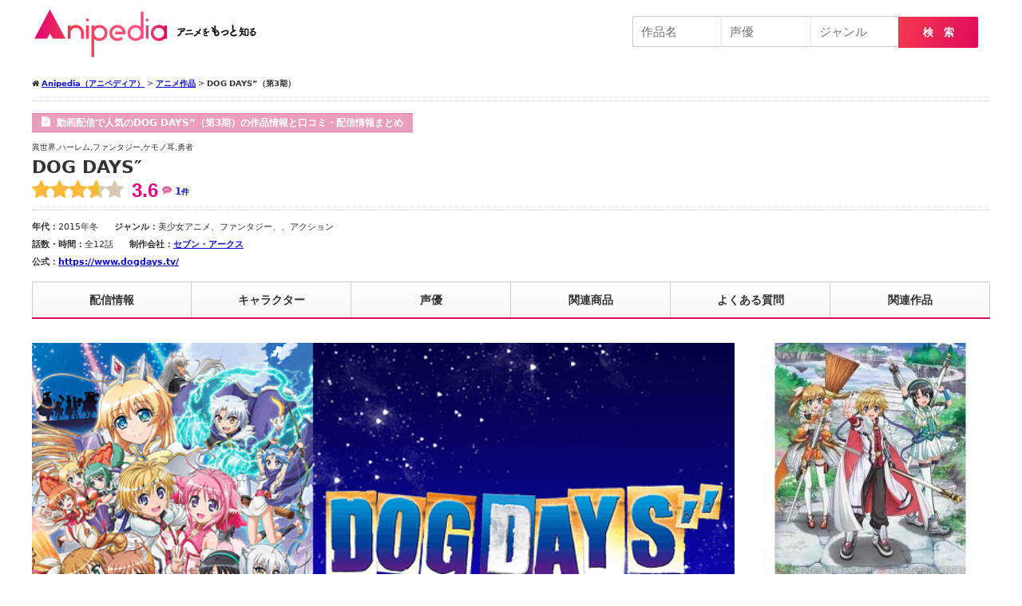

--- FILE ---
content_type: text/html; charset=UTF-8
request_url: https://anipedia.jp/anime/1787/
body_size: 21869
content:
<!DOCTYPE html><html lang="ja" itemscope itemtype="http://schema.org/WebSite" prefix="og: http://ogp.me/ns#"><head><meta charset="UTF-8"/><meta name="viewport" content="width=1260px,ser-scalable=no,target-densitydpi=device-dpi"><style media="all">@charset "utf-8";a,abbr,acronym,address,applet,b,big,blockquote,body,caption,center,cite,code,dd,del,dfn,div,dl,dt,em,fieldset,font,form,h1,h2,h3,h4,h5,h6,html,i,iframe,img,ins,kbd,label,legend,li,object,ol,p,pre,q,s,samp,small,span,strike,strong,sub,sup,table,tbody,td,tfoot,th,thead,tr,tt,u,ul,var{margin:0;padding:0;border:0;outline:0;font-size:100%;vertical-align:baseline;background:0 0}body{line-height:1}ol,ul{list-style:none}blockquote,q{quotes:none}blockquote:after,blockquote:before,q:after,q:before{content:'';content:none}:focus{outline:0}ins{text-decoration:none}del{text-decoration:line-through}table{border-collapse:collapse;border-spacing:0}
#TOP_HEAD_AREA ins{display:none !important}header .header{width:1200px;margin:10px auto 0;box-sizing:border-box;font-size:0}header .header .logo{width:50%;float:left;font-size:14px}header .header .logo a{display:block;background-image:url(https://anipedia.jp/wp/wp-content/themes/anipedia/img/head_logo.png);background-size:300px 64px;width:300px;height:64px;text-indent:-9999px;display:block}header .header .logo a:hover{opacity:.6}header .header .right_area{width:50%;float:right;font-size:14px;text-align:right;padding:10px;box-sizing:border-box}#HEADER .header #searchform #title,#HEADER .header #searchform #actor,#HEADER .header #searchform #genre{width:calc(33% - 80px);width:-webkit-calc(33% - 80px);padding:10px;font-size:1.5rem;border:1px solid #ccc;box-sizing:border-box;display:inline-block;height:39px;-webkit-appearance:none;border-right:none}#HEADER .header #searchform #actor,#HEADER .header #searchform #genre{border-left:1px dotted #ccc}#HEADER .header #searchform #title{border-radius:3px 0 0 3px;-moz-border-radius:3px 0px 0px 3px;-webkit-border-radius:3px 0px 0px 3px}#HEADER .header #searchform #search_btn{border:none;border-top-right-radius:2px;border-bottom-right-radius:2px;background-image:linear-gradient(112deg,#f53b50,#de0a5a);width:100px;padding:10px 10px 8px;position:relative;left:-5px;color:#fff;font-weight:700;height:39px;-webkit-appearance:none}#GLOABAL_NAV .global_nav{width:1200px;margin:20px auto;box-sizing:border-box}#GLOABAL_NAV .global_nav ul{font-size:0}#GLOABAL_NAV .global_nav ul li{display:inline-block;width:20%}#GLOABAL_NAV .global_nav ul li a{display:inline-block;text-align:center;width:100%;box-sizing:border-box;font-size:14px;line-height:1;padding:15px 0}#TOP_HEAD_AREA{background-color:#ec5390}#TOP_HEAD_AREA .top_head_area{width:1200px;min-height:450px;margin:0 auto;padding:10px;box-sizing:border-box;position:relative}#TOP_HEAD_AREA .top_head_area h1.head_logo{position:absolute;top:7px;width:170px;height:auto}#TOP_HEAD_AREA .top_head_area h1.head_logo img{width:100%;height:auto;vertical-align:bottom}#TOP_HEAD_AREA .top_head_area ul.link{text-align:right;width:600px;position:absolute;top:15px;right:0}#TOP_HEAD_AREA .top_head_area ul.link li{display:inline-block;line-height:1;margin:0}#TOP_HEAD_AREA .top_head_area ul.link li:before{content:"|";margin:0 5px 0 3px;color:#fff}#TOP_HEAD_AREA .top_head_area ul.link li:nth-of-type(1):before{display:none}#TOP_HEAD_AREA .top_head_area ul.link li a{font-size:12px;color:#fff;text-decoration:none}#TOP_HEAD_AREA .top_head_area ul.link li a:hover{opacity:.8;text-decoration:underline}#TOP_HEAD_AREA .top_head_area .top_head_area_search{position:absolute;bottom:-80px;width:100%;left:0;padding:30px 3.3vw;border:solid 1px #e1e1e1;border-radius:4px;max-width:1400px;box-sizing:border-box;box-shadow:1px 1px 3px 0 rgba(0,0,0,.1);background-color:#fff}#TOP_HEAD_AREA .top_head_area .top_head_area_search label{display:inline-block;width:140px;font-weight:700}#TOP_HEAD_AREA .top_head_area .top_head_area_search #s{width:calc(100% - 250px);width:-webkit-calc(100% - 250px);padding:10px;border-radius:3px;font-size:1.5rem;border:1px solid #ccc;box-sizing:border-box;display:inline-block;height:39px;-webkit-appearance:none}#TOP_HEAD_AREA .top_head_area .top_head_area_search #title,#TOP_HEAD_AREA .top_head_area .top_head_area_search #actor,#TOP_HEAD_AREA .top_head_area .top_head_area_search #genre{width:calc(33% - 80px);width:-webkit-calc(33% - 80px);padding:10px;font-size:1.5rem;border:1px solid #ccc;box-sizing:border-box;display:inline-block;height:39px;-webkit-appearance:none;border-right:none}#TOP_HEAD_AREA .top_head_area .top_head_area_search #actor,#TOP_HEAD_AREA .top_head_area .top_head_area_search #genre{border-left:1px dotted #ccc}#TOP_HEAD_AREA .top_head_area .top_head_area_search #title{border-radius:3px 0 0 3px;-moz-border-radius:3px 0px 0px 3px;-webkit-border-radius:3px 0px 0px 3px}#TOP_HEAD_AREA .top_head_area .top_head_area_search #search_btn{border:none;border-top-right-radius:2px;border-bottom-right-radius:2px;background-image:linear-gradient(112deg,#f53b50,#de0a5a);width:100px;padding:10px 10px 8px;position:relative;left:-2px;color:#fff;font-weight:700;height:39px;-webkit-appearance:none}#TOP_HEAD_AREA .top_head_area .top_head_area_search #search_btn:hover{opacity:.6;cursor:pointer}#TOP_HEAD_AREA .top_head_area .mess{position:absolute;right:-28px;bottom:139px}#TOP_HEAD_AREA .top_head_area .mess small{font-size:20px;color:#fff;margin-left:40px}#TOP_HEAD_AREA .top_head_area .mess img{width:420px;height:auto;vertical-align:bottom;display:block}#TOP_HEAD_AREA .top_head_area .anime_link{position:absolute;bottom:40px;right:-6px}#TOP_HEAD_AREA .top_head_area .anime_link li{width:130px;display:inline-block;margin:0 8px;border-radius:8px;overflow:hidden;box-shadow:3px 3px 8px #77073266}#TOP_HEAD_AREA .top_head_area .anime_link li a{display:inline-block}#TOP_HEAD_AREA .top_head_area .anime_link li a img{width:100%;vertical-align:bottom}#TOP_HEAD_AREA .top_head_area .anime_link li a:hover{opacity:.6}.top_contents_sec{margin:60px auto}.top_contents_sec:nth-of-type(1){margin-top:0}.top_contents_sec h2{font-size:2.4rem;margin:0 auto 5px;border-left:5px solid #de007a;padding-left:15px}.tag_link{margin:30px auto}.tag_link li{display:inline-block;margin:0 10px 16px 0}.tag_link li a{line-height:1;border-radius:4px;padding:5px 10px;color:#333;font-size:1.5rem;border:1px solid #ccc;text-decoration:none;font-weight:400}.tag_link li a:hover{opacity:.6;background-color:#eee;cursor:pointer}ul.anime_cast_list,ul.anime_chara_list{font-size:0;line-height:1.0}ul.anime_cast_list li,ul.anime_chara_list li{width:18%;display:inline-block;margin-right:10px;margin-bottom:10px}ul.anime_cast_list li a,ul.anime_chara_list li a{width:100%;font-size:1.4rem;line-height:1.2;display:inline-block;overflow:hidden;border:1px solid #eee;border-radius:8px;color:#333;text-decoration:none}ul.anime_cast_list li a:hover,ul.anime_chara_list li a:hover{opacity:.6;background-color:#eee;cursor:pointer}ul.anime_cast_list li .circle,ul.anime_chara_list li .circle{height:80px;width:80px;border-radius:300px;overflow:hidden;display:block;margin:10px auto 0;text-align:center}ul.anime_cast_list li img,ul.anime_chara_list li img{width:80px;height:80px;object-fit:cover;vertical-align:bottom}ul.anime_cast_list li .name,ul.anime_chara_list li .name{overflow:hidden;margin:10px}ul.anime_chara_list li .cv{font-size:10px;text-align:center;color:#666;margin:10px auto -5px}ul.anime_cast_list li .name span,ul.anime_chara_list li .name span{text-align:center;display:-webkit-box;-webkit-box-orient:vertical;-webkit-line-clamp:1;font-size:12px}@media screen and (max-width:640px){header .header{width:100%}#TOP_HEAD_AREA .top_head_area{width:100%}#CONTENTS_ARE#CONTENTS_AREA_TOP .contents_area_topA_TOP .contents_area_top{width:100%}#GLOABAL_NAV{display:none}#SP_MENU_AREA,#SP_SEARCH_AREA{-webkit-overflow-scrolling:touch}#SP_MENU_AREA,#SP_SEARCH_AREA{opacity:0;background-color:#fff;width:80%;overflow:auto;font-size:100%;padding-bottom:30px}#SP_MENU_AREA{left:-100%}#SP_MENU_AREA,#SP_SEARCH_AREA{-webkit-overflow-scrolling:touch}#SP_MENU_AREA{left:-100%}#OVERLAY,#SP_MENU_AREA,#SP_SEARCH_AREA{position:fixed;top:0;height:100%;z-index:100}#OVERLAY{background-color:rgba(0,0,0,.5);width:100%;left:0;display:none}#OVERLAY,#SP_MENU_AREA,#SP_SEARCH_AREA{position:fixed;top:0;height:100%;z-index:100}#OVERLAY #CLOSE{display:block;right:15px;z-index:2}#OVERLAY #CLOSE,#OVERLAY #CLOSE2{position:absolute;width:44px;height:172px;background-size:44px 172px;background-image:url(https://anipedia.jp/wp/wp-content/themes/anipedia/img/menu_close.svg);background-position:center center;top:60px}#HEAD_SP{position:fixed;background-color:#999;width:100%;box-sizing:border-box;padding:0 5px;z-index:20;top:0;min-height:50px;transition:all .3s}#HEAD_SP .logo a{width:200px;height:40px;background-image:url(https://anipedia.jp/wp/wp-content/themes/anipedia/img/head_logo_sp.png);background-size:200px 40px;margin:5px}#HEAD_SP .menu{background-image:url(https://anipedia.jp/wp/wp-content/themes/anipedia/img/sp_header_icon01.svg);position:absolute;right:15px;width:27px;height:27px;background-size:27px 27px;top:50%;margin-top:-13.5px}#HEAD_SP .logo a,#HEAD_SP .menu{display:block;text-indent:-9999px}#SP_MENU_AREA .global_nav{font-size:0}#SP_MENU_AREA .global_nav ul li a{display:block;width:100%;padding:15px;line-height:1;border-bottom:1px solid #ccc;background-color:#efefef;color:#333;text-decoration:none;font-size:12px;font-weight:400;box-sizing:border-box}.close_btn{line-height:1;border-radius:4px;color:#fff;background-color:#ccc;text-align:center;padding:15px;margin:10px;font-size:87%}#FOOTER .pnakuzu{padding:5px 10px;background-color:#efefef;font-size:10px;color:#999}}
.wpcf7 .screen-reader-response{position:absolute;overflow:hidden;clip:rect(1px,1px,1px,1px);height:1px;width:1px;margin:0;padding:0;border:0}.wpcf7 form .wpcf7-response-output{margin:2em .5em 1em;padding:.2em 1em;border:2px solid #00a0d2}.wpcf7 form.init .wpcf7-response-output{display:none}.wpcf7 form.sent .wpcf7-response-output{border-color:#46b450}.wpcf7 form.failed .wpcf7-response-output,.wpcf7 form.aborted .wpcf7-response-output{border-color:#dc3232}.wpcf7 form.spam .wpcf7-response-output{border-color:#f56e28}.wpcf7 form.invalid .wpcf7-response-output,.wpcf7 form.unaccepted .wpcf7-response-output{border-color:#ffb900}.wpcf7-form-control-wrap{position:relative}.wpcf7-not-valid-tip{color:#dc3232;font-size:1em;font-weight:400;display:block}.use-floating-validation-tip .wpcf7-not-valid-tip{position:absolute;top:20%;left:20%;z-index:100;border:1px solid #dc3232;background:#fff;padding:.2em .8em}span.wpcf7-list-item{display:inline-block;margin:0 0 0 1em}span.wpcf7-list-item-label:before,span.wpcf7-list-item-label:after{content:" "}div.wpcf7 .ajax-loader{visibility:hidden;display:inline-block;background-image:url(//anipedia.jp/wp/wp-content/plugins/contact-form-7/includes/css/../../images/ajax-loader.gif);width:16px;height:16px;border:none;padding:0;margin:0 0 0 4px;vertical-align:middle}div.wpcf7 .ajax-loader.is-active{visibility:visible}div.wpcf7 div.ajax-error{display:none}div.wpcf7 .placeheld{color:#888}div.wpcf7 input[type=file]{cursor:pointer}div.wpcf7 input[type=file]:disabled{cursor:default}div.wpcf7 .wpcf7-submit:disabled{cursor:not-allowed}.wpcf7 input[type=url],.wpcf7 input[type=email],.wpcf7 input[type=tel]{direction:ltr}
.text0{cursor:pointer}.text1{cursor:pointer}.text2{cursor:pointer}.text3{cursor:pointer}.text4{cursor:pointer}.text5{cursor:pointer}.text6{cursor:pointer}.text7{cursor:pointer}.text8{cursor:pointer}.text9{cursor:pointer}.text10{cursor:pointer}.text11{cursor:pointer}
#HEAD_CONTENTS{border-bottom:2px solid #de0a5a;margin-bottom:30px;margin-top:-5px;padding:0 0 15px}#HEAD_CONTENTS h1{font-size:12px;margin:0 auto 8px;color:#fff;display:inline-block;padding:0 12px;background-color:#ea9fbe;border-top:1px solid #e077a3;border-bottom:1px solid #e077a3}#HEAD_CONTENTS h1:before{content:"\f15c";font-family:FontAwesome;display:inline-block;margin-right:9px;color:#fff;position:relative;bottom:1px}#HEAD_CONTENTS .anime_info_head .tag_txt{font-weight:400;font-size:10px;margin-bottom:3px}#HEAD_CONTENTS .anime_info_head .anime_title{font-size:2.2rem;font-weight:700;margin:0 auto 5px}#HEAD_CONTENTS .anime_info_head .anime_info{width:40%}#HEAD_CONTENTS .anime_info_head .anime_info li{font-size:11px;line-height:1.2;display:inline-block;margin-right:20px}#HEAD_CONTENTS .anime_info_head .anime_info li .info_name{font-weight:700}#SINGLE .anime .eyecatch{margin:0 auto 20px}#SINGLE .anime .eyecatch img{width:100%;vertical-align:bottom}#HEAD_CONTENTS .anime_info_head .rating_review_data .review_point{border-bottom:1px dotted #ccc;padding-bottom:8px;margin-bottom:8px}#HEAD_CONTENTS .anime_info_head .rating_review_data .review_num{font-family:Arial;font-size:1.6em;color:#de007a;font-weight:700;margin-left:5px}#HEAD_CONTENTS .anime_info_head .rating_review_data .review_count a{text-decoration:none;position:relative;bottom:3px}#HEAD_CONTENTS .anime_info_head .rating_review_data .review_count a:hover{text-decoration:underline}#HEAD_CONTENTS .anime_info_head .rating_review_data .review_count{display:inline-block;margin-left:5px;font-size:12px}#HEAD_CONTENTS .anime_info_head .rating_review_data .review_count:before{content:"\f27a";font-family:FontAwesome;display:inline-block;margin-right:4px;color:#ec659d;position:relative;bottom:5px}#HEAD_CONTENTS .anime_info_head .rating_review_data .review_count small{font-size:10px}#ANIME_PAGE_MENU{margin:15px 0 -15px}#ANIME_PAGE_MENU ul{font-size:0;border-top:1px solid #ccc;box-sizing:border-box}#ANIME_PAGE_MENU ul li{display:inline-block;width:200px;border-right:1px solid #ccc;box-sizing:border-box}#ANIME_PAGE_MENU ul li:nth-of-type(1){border-left:1px solid #ccc}#ANIME_PAGE_MENU ul li a{display:inline-block;width:100%;line-height:1;padding:15px 0;text-align:center;font-weight:700;font-size:14px;text-decoration:none;color:#333;background-image:-webkit-linear-gradient(top,#fff,#faf8f5)}#ANIME_PAGE_MENU ul li a:hover{cursor:pointer;color:#fff;background-image:linear-gradient(112deg,#f53b50,#de0a5a)}.anime_desc{margin:15px auto}.anime_desc .copy{font-size:2rem;font-weight:700;margin-bottom:5px}.anime_desc{font-size:1.3rem;line-height:1.5}ul.goods{text-align:center;margin:20px auto}ul.goods li{width:20%;font-size:0;display:inline-block;padding:10px;box-sizing:border-box}ul.goods li a{display:inline-block;width:100%;box-sizing:border-box;font-size:1.2rem;text-align:left}ul.goods li a img{width:100%;vertical-align:bottom;margin:0 auto 10px}.head_sns{margin:30px auto;text-align:center}.head_sns .head_sns_title{font-size:1.1rem}.head_sns .head_sns_title:before{content:"＼";display:inline-block;margin-right:2px}.head_sns .head_sns_title:after{content:"／";display:inline-block;margin-left:2px}.head_sns .sns_area{display:flex;justify-content:space-between;width:320px;margin:10px auto}.head_sns .sns_area .sns_icon{width:73px;height:34px;border-radius:3px}.head_sns .sns_area .sns_icon.tw{background-color:#1da1f2}.head_sns .sns_area .sns_icon.fb{background-color:#1877f2}.head_sns .sns_area .sns_icon.hb{background-color:#00a4de}.head_sns .sns_area .sns_icon.ln{background-color:#00b901}.head_sns .sns_area .sns_icon img{width:30%;top:6px;position:relative}#ANIME_QUESTION,#AMAZON_GOODS,#ANIME_TWEET,#ANIME_DATA_TABLE,#RELATED_ANIME,#ANIME_YOUTUBE,#ANIME_PRODUCTON,#ANIME_CAST,#ANIME_VOD,#ANIME_CHARA{border-top:1px solid #eee;padding:30px 0}#ANIME_QUESTION h2,#AMAZON_GOODS h2,#ANIME_TWEET h2,#ANIME_DATA_TABLE h2,#ANIME_YOUTUBE h2,#ANIME_PRODUCTON h2,#ANIME_CAST h2,#ANIME_VOD h2,#ANIME_CHARA h2{margin-bottom:30px;font-size:1.6rem;border-left:5px solid #de007a;padding-left:15px}#RELATED_ANIME h2{margin-bottom:10px;font-size:1.6rem;border-left:5px solid #de007a;padding-left:15px}#ANIME_CAST ul,#ANIME_CHARA ul{font-size:0;line-height:1.0}#ANIME_CAST ul li,#ANIME_CHARA ul li{width:18%;display:inline-block;margin-right:10px;margin-bottom:10px}#ANIME_CAST ul li a,#ANIME_CHARA ul li a{width:100%;font-size:1.4rem;line-height:1.2;display:inline-block;overflow:hidden;border:1px solid #eee;border-radius:8px;color:#333;text-decoration:none}#ANIME_CAST ul li .circle,#ANIME_CHARA ul li .circle{height:80px;width:80px;border-radius:300px;overflow:hidden;display:block;margin:10px auto 0;text-align:center}#ANIME_CAST ul li img,#ANIME_CHARA ul li img{width:80px;height:80px;object-fit:cover;vertical-align:bottom}#ANIME_CAST ul li .name,#ANIME_CHARA ul li .name{overflow:hidden;margin:10px}#ANIME_CHARA ul li .cv{font-size:10px;text-align:center;color:#666;margin:10px auto -5px}#ANIME_CAST ul li .name span,#ANIME_CHARA ul li .name span{text-align:center;display:-webkit-box;-webkit-box-orient:vertical;-webkit-line-clamp:1;font-size:12px}.production_box{margin:20px auto;width:100%;background:#f3d8e1;display:table;min-height:120px}.production_box .title{display:table-cell;color:#de0c75;font-weight:bolder;width:100px;text-align:center;vertical-align:middle;font-size:12px}.production_box .data{display:table-cell;background:#f9f1f3;padding:15px;margin-left:100px;position:relative}.production_box .data img{position:absolute;left:20px;top:20px;width:80px}.production_box .data .txt{margin-left:100px}.production_box .data .txt .name{font-size:14px;font-weight:700;margin-bottom:5px}.production_box .data .txt ul{display:inline-block;min-height:65px}.production_box .data .txt ul li{display:inline-block;font-size:1.2rem}.production_box .data .txt .production_box_content{font-size:12px}.production_box .data .txt ul li:after{content:"/";margin:0 3px}.production_box .data .txt ul li:nth-last-of-type(1):after{display:none}#RELATED_ANIME{font-size:0;line-height:1.4}#RELATED_ANIME ul{margin:0 -10px 20px;border-bottom:1px solid #eee;padding-bottom:20px}#RELATED_ANIME ul:nth-last-of-type(1){border-bottom:none}#RELATED_ANIME ul li{display:inline-block;width:calc(25% - 20px);width:-webkit-calc(25% - 20px);margin:10px;box-sizing:border-box}#RELATED_ANIME ul li a:hover{opacity:.6;cursor:pointer}#RELATED_ANIME ul li a{display:inline-block;width:100%;box-sizing:border-box;font-size:12px;text-decoration:none;color:#333}#RELATED_ANIME ul li a img{width:100%;vertical-align:bottom;margin-bottom:5px;border-radius:8px}#RELATED_ANIME ul li .title{overflow:hidden}#RELATED_ANIME ul li .title span{text-align:left;display:-webkit-box;-webkit-box-orient:vertical;-webkit-line-clamp:1;font-size:12px}#RELATED_ANIME ul li .review_point{margin-top:5px}#RELATED_ANIME ul li .ave_star{font-size:15px;height:15px;width:70px}#RELATED_ANIME ul li .review_num{font-family:Arial;color:#de007a;font-weight:700;margin-left:2px}#ANIME_YOUTUBE .display_area{margin:0 -10px;text-align:left}#ANIME_YOUTUBE iframe{display:inline-block;width:calc(50% - 20px);width:-webkit-calc(50% - 20px);margin:10px;box-sizing:border-box}.amazon-shopping{margin:40px auto}.amazon-shopping a{display:block;margin:10px auto;border:1px solid #a88734;border-radius:4px;line-height:1;padding:10px 0;background-color:#f6db9b;color:#111 !important;text-decoration:none !important;text-align:center;font-size:87%;font-weight:400;background:#f6dd9f;background:-moz-linear-gradient(top,#f6dd9f 0%,#f0c14d 51%,#f0c14d 51%,#f0c14d 100%);background:-webkit-linear-gradient(top,#f6dd9f 0%,#f0c14d 51%,#f0c14d 51%,#f0c14d 100%);background:linear-gradient(to bottom,#f6dd9f 0%,#f0c14d 51%,#f0c14d 51%,#f0c14d 100%);filter:progid:DXImageTransform.Microsoft.gradient(startColorstr='#f6dd9f',endColorstr='#f0c14d',GradientType=0)}.amazon-shopping a:hover{opacity:.6;cursor:pointer}#ANIME_QUESTION{padding:30px 0 20px}#ANIME_QUESTION .questiion_box{padding:15px 0;border-bottom:1px dotted #ccc}#ANIME_QUESTION .questiion_box:nth-last-of-type(1){border-bottom:none}#ANIME_QUESTION .questiion_box .q_txt{font-weight:700;position:relative;padding-left:50px;margin-bottom:5px;min-height:30px}#ANIME_QUESTION .questiion_box .q_txt:before{content:" ";background-image:url(/img/qa_icon_q.png);background-size:26px;position:absolute;left:13px;top:-2px;width:26px;display:inline-block;height:26px}#ANIME_QUESTION .questiion_box .a_txt{position:relative;padding:11px 7px 3px 50px;min-height:30px;background-color:#fde8f4;font-size:12px;border-radius:4px}#ANIME_QUESTION .questiion_box .a_txt:before{content:" ";background-image:url(/img/qa_icon_a.png);background-size:26px;position:absolute;left:13px;top:9px;width:26px;display:inline-block;height:26px}#ANIME_QUESTION .questiion_box .a_txt a:before{content:"\f0da";font-family:FontAwesome;display:inline-block;margin-right:5px;margin-left:5px}#ANIME_DATA_TABLE table th,#ANIME_DATA_TABLE table td{padding:5px 10px;font-size:12px;border-right:none;border-left:none;text-align:left;word-break:break-all}#ANIME_DATA_TABLE table th{width:50px;vertical-align:top}#ANIME_TWEET ul.tweet_area li{margin-bottom:20px}#ANIME_TWEET ul.tweet_area li .user{width:110px;float:left;text-align:center;font-size:10px;line-height:1.2}#ANIME_TWEET ul.tweet_area li .user img{width:80px;vertical-align:bottom;border-radius:300px;overflow:hidden;display:block;margin:0 auto 5px}#ANIME_TWEET ul.tweet_area li .txt{margin-left:125px;padding:10px;border-radius:8px;background-color:#efefef;line-height:1.4;font-size:12px}#ANIME_VOD ul{text-align:center;font-size:0}#ANIME_VOD ul li{display:inline-block;padding:0 5px 10px;width:50%;box-sizing:border-box}#ANIME_VOD ul.count_3 li{width:33%}#ANIME_VOD ul.count_1 li{width:100%}#ANIME_VOD ul li span.vod_link_btn{background-color:#efefef;padding:15px;border-radius:4px;box-sizing:border-box;line-height:1;display:inline-block;width:100%;position:relative;min-height:70px;padding-left:95px;border:1px solid #ddd}#ANIME_VOD .mess{width:100%;line-height:1;padding:7px 0;color:#666;margin:0;font-weight:400;border-radius:4px;position:relative;text-align:center;box-sizing:border-box;margin-bottom:5px;font-size:12px}#ANIME_VOD .mess:before{content:"＼";display:inline-block;margin-right:2px}#ANIME_VOD .mess:after{content:"／";display:inline-block;margin-left:2px}#ANIME_VOD ul li span.vod_link_btn:hover{cursor:pointer;opacity:.6}#ANIME_VOD ul li span.vod_link_btn:before{font-size:16px;position:absolute;left:107px;top:21px;margin-top:-8px;font-weight:700}#ANIME_VOD ul li.unext-link span.vod_link_btn:before{content:"U-NEXT"}#ANIME_VOD ul li.hulu-link span.vod_link_btn:before{content:"Hulu"}#ANIME_VOD ul li.dtv-link span.vod_link_btn:before{content:"dTV"}#ANIME_VOD ul li.danime-link span.vod_link_btn:before{content:"dアニメストア"}#ANIME_VOD ul li.fod-link span.vod_link_btn:before{content:"FOD"}#ANIME_VOD ul li.telasa-link span.vod_link_btn:before{content:"TELASA"}#ANIME_VOD ul li.rakutentv-link span.vod_link_btn:before{content:"楽天TV"}#ANIME_VOD ul li.amazonprime-link span.vod_link_btn:before{content:"Amazon Prime"}#ANIME_VOD ul li.netflix-link span.vod_link_btn:before{content:"NETFLIX"}#ANIME_VOD ul li.musicjp-link span.vod_link_btn:before{content:"music.jp"}#ANIME_VOD ul li.tsutayatv-link span.vod_link_btn:before{content:"TSUTAYA TV"}#ANIME_VOD ul li.abematv-link span.vod_link_btn:before{content:"Abema"}#ANIME_VOD ul li span.vod_link_btn small{font-size:12px;position:absolute;left:107px;top:46px;margin-top:-8px;color:#999}#ANIME_VOD ul li span.vod_link_btn:after{content:"\f105";font-family:FontAwesome;display:inline-block;position:absolute;right:10px;top:50%;margin-top:-10px;color:#ccc;font-weight:600;font-size:20px}#ANIME_VOD ul li span.vod_link_btn img{width:80px;height:48px;position:absolute;left:10px;top:50%;margin-top:-24px}.ave_star{font-size:25px;line-height:1;height:25px;margin-right:0;padding-right:0;position:relative;white-space:nowrap;width:115px;display:inline-block}.ave_star .star{color:#ffb838;overflow:hidden;position:absolute}.star_area{padding-left:10px;display:inline-block;font-size:30px;height:30px;position:relative;top:2px;white-space:nowrap;width:140px}.star_area .star{color:#ffb838;overflow:hidden;position:absolute}.star_area .star_base{color:#e8e4dd}#SIDE_ANIME_VOD{margin:30px auto 10px;border-top:1px dotted #ccc;border-bottom:1px dotted #ccc;padding:30px 0 25px}#HISTORY_ANIME .caption,#SIDE_ANIME_LINK .caption,#SIDE_ANIME_VOD .caption{padding:6px 6px 4px;border-radius:4px;background-color:#fcf4cd;font-weight:700;text-align:center;margin:-20px auto 10px;font-size:15px}#HISTORY_ANIME .caption span,#SIDE_ANIME_LINK .caption span,#SIDE_ANIME_VOD .caption span{display:block;font-size:12px;font-weight:400}#SIDE_ANIME_VOD ul li{display:inline-block;padding:0 10px 10px;width:100%;box-sizing:border-box;font-size:0}#SIDE_ANIME_VOD ul li span.vod_link_btn{background-color:#efefef;padding:15px;border-radius:4px;box-sizing:border-box;li#recentne-height:1;display:inline-block;width:100%;position:relative;min-height:70px;padding-left:95px;border:1px solid #ddd}#SIDE_ANIME_VOD .mess{width:100%;line-height:1;padding:7px 0;color:#666;margin:0;font-weight:400;border-radius:4px;position:relative;text-align:center;box-sizing:border-box;margin-bottom:5px;font-size:12px}#SIDE_ANIME_VOD .mess:before{content:"＼";display:inline-block;margin-right:2px}#SIDE_ANIME_VOD .mess:after{content:"／";display:inline-block;margin-left:2px}#SIDE_ANIME_VOD ul li span.vod_link_btn:hover{cursor:pointer;opacity:.6}#SIDE_ANIME_VOD ul li span.vod_link_btn:before{font-size:16px;position:absolute;left:107px;top:21px;margin-top:-8px;font-weight:700}#SIDE_ANIME_VOD ul li.unext-link span.vod_link_btn:before{content:"U-NEXT"}#SIDE_ANIME_VOD ul li.hulu-link span.vod_link_btn:before{content:"Hulu"}#SIDE_ANIME_VOD ul li.dtv-link span.vod_link_btn:before{content:"dTV"}#SIDE_ANIME_VOD ul li.danime-link span.vod_link_btn:before{content:"dアニメストア"}#SIDE_ANIME_VOD ul li.fod-link span.vod_link_btn:before{content:"FOD"}#SIDE_ANIME_VOD ul li.telasa-link span.vod_link_btn:before{content:"TELASA"}#SIDE_ANIME_VOD ul li.rakutentv-link span.vod_link_btn:before{content:"楽天TV"}#SIDE_ANIME_VOD ul li.amazonprime-link span.vod_link_btn:before{content:"Amazon Prime"}#SIDE_ANIME_VOD ul li.netflix-link span.vod_link_btn:before{content:"NETFLIX"}#SIDE_ANIME_VOD ul li.musicjp-link span.vod_link_btn:before{content:"music.jp"}#SIDE_ANIME_VOD ul li.tsutayatv-link span.vod_link_btn:before{content:"TSUTAYA TV"}#SIDE_ANIME_VOD ul li.abematv-link span.vod_link_btn:before{content:"Abema"}#SIDE_ANIME_VOD ul li span.vod_link_btn small{font-size:12px;position:absolute;left:107px;top:46px;margin-top:-8px;color:#999}#SIDE_ANIME_VOD ul li span.vod_link_btn:after{content:"\f105";font-family:FontAwesome;display:inline-block;position:absolute;right:10px;top:50%;margin-top:-10px;color:#ccc;font-weight:600;font-size:20px}#SIDE_ANIME_VOD ul li span.vod_link_btn img{width:80px;height:48px;position:absolute;left:10px;top:50%;margin-top:-24px}#SIDE_ANIME_LINK{font-size:0;line-height:1.4}#SIDE_ANIME_LINK ul{width:100%;margin:0 -10px 20px;border-bottom:1px dotted #eee;padding-bottom:20px}#SIDE_ANIME_LINK ul:nth-last-of-type(1){border-bottom:none}#SIDE_ANIME_LINK ul li{display:inline-block;width:100%;margin:10px;box-sizing:border-box !important}#SIDE_ANIME_LINK ul li a:hover{opacity:.6;cursor:pointer}#SIDE_ANIME_LINK ul li a{display:inline-block;width:100%;font-size:12px;text-decoration:none;color:#333;padding:0 20px 20px !important;border-bottom:1px dotted #ccc !important;box-sizing:border-box !important}#SIDE_ANIME_LINK ul li a img{width:100%;vertical-align:bottom;margin-bottom:5px;border-radius:8px;border:1px solid #eee}#SIDE_ANIME_LINK ul li .title{overflow:hidden}#SIDE_ANIME_LINK ul li .title span{text-align:left;display:-webkit-box;-webkit-box-orient:vertical;-webkit-line-clamp:1;font-size:12px}#SIDE_ANIME_LINK ul li .review_point{margin-top:5px}#SIDE_ANIME_LINK ul li .ave_star{font-size:15px;height:15px;width:70px}#SIDE_ANIME_LINK ul li .review_num{font-family:Arial;color:#de007a;font-weight:700;margin-left:2px}#SIDE #HISTORY_ANIME{margin:30px auto}#SIDE #HISTORY_ANIME ul li a{display:block;line-height:1.4;height:60px;position:relative;padding:10px;margin-bottom:0;border-bottom:1px dotted #ccc !important}#SIDE #HISTORY_ANIME ul li a:hover{opacity:.6;cursor:pointer}#SIDE #HISTORY_ANIME ul li .img{width:60px;height:60px;display:inline-block;margin-bottom:0;overflow:hidden;float:left}#SIDE #HISTORY_ANIME ul li .txt{margin-left:15px;display:inline-block;float:right;width:calc(100% - 95px);width:-webkit-calc(100% - 95px);position:absolute;font-size:12px;font-weight:400;color:#333;font-weight:700;margin-bottom:2px}#SIDE #HISTORY_ANIME ul li .txt small.tag{display:block;font-size:10px;color:#999;overflow:hidden;text-overflow:ellipsis;white-space:nowrap;font-weight:400}#SIDE #HISTORY_ANIME ul li .img img{width:auto;height:80px;vertical-align:bottom;border:1px solid #eee}#SIDE .vertical_img{width:100%;vertical-align:bottom}</style><title>DOG DAYS”（第3期） | Anipedia（アニペディア）</title><link rel="shortcut icon" href="/img/favicon.ico" /><link rel="apple-touch-icon-precomposed" href="/img/favicon.png" /> <!--[if lt IE 9]><script src="https://anipedia.jp/wp/wp-content/themes/anipedia/js/html5.js" type="text/javascript"></script><![endif]--> <script src="https://cdnjs.cloudflare.com/ajax/libs/Chart.js/1.0.2/Chart.min.js"></script> <link rel="amphtml" href="https://anipedia.jp/anime/1787/?amp=1"><link rel="stylesheet" type="text/css" media="all" href="/css/font-awesome.min.css"/><link rel="stylesheet" type="text/css" media="all" href="/css/style_pc.css"/><link rel="stylesheet" type="text/css" media="screen and (max-width: 640px)" href="/css/style_sp.css" /><meta name="description" itemprop="description" content="test..." /><link rel="manifest" href="https://anipedia.jp/wp/wp-content/themes/anipedia/manifest.json"> <script type="application/ld+json">{
	"@context": "http://schema.org","@type": "WebSite","url": "https://anipedia.jp","potentialAction": {"@type": "SearchAction","target": "https://anipedia.jp/?s={s}","query-input": "name=s"},"datePublished": "2020-10-16","dateModified": "2020-10-16","author": {"@type": "Organization","name": "dataup"},"description": "test...",	"headline": "DOG DAYS”（第3期）" }}</script> <link rel='dns-prefetch' href='//s.w.org' /><link rel="alternate" type="application/rss+xml" title="Anipedia（アニペディア） &raquo; DOG DAYS”（第3期） のコメントのフィード" href="https://anipedia.jp/anime/1787/feed/" /> <script type='text/javascript' src='https://anipedia.jp/wp/wp-includes/js/jquery/jquery.js?ver=1.12.4-wp' async charset='UTF-8' id='jquery-core-js'></script> <link rel="https://api.w.org/" href="https://anipedia.jp/wp-json/" /><link rel="alternate" type="application/json" href="https://anipedia.jp/wp-json/wp/v2/posts/52708" /><link rel='shortlink' href='https://anipedia.jp/?p=52708' /><link rel="alternate" type="application/json+oembed" href="https://anipedia.jp/wp-json/oembed/1.0/embed?url=https%3A%2F%2Fanipedia.jp%2Fanime%2F1787%2F" /><link rel="alternate" type="text/xml+oembed" href="https://anipedia.jp/wp-json/oembed/1.0/embed?url=https%3A%2F%2Fanipedia.jp%2Fanime%2F1787%2F&#038;format=xml" /><meta name="generator" content="Site Kit by Google 1.16.0" /><!-- Analytics by WP-Statistics v12.6.13 - https://wp-statistics.com/ --><link rel="canonical" href="https://anipedia.jp/anime/1787/"> <script async src="//pagead2.googlesyndication.com/pagead/js/adsbygoogle.js"></script> <script>(adsbygoogle = window.adsbygoogle || []).push({
google_ad_client: "ca-pub-4725347236093193",
enable_page_level_ads: true,
tag_partner: "site_kit"
});</script> </head><body oncopy="alert('画像・文章のコピーはご遠慮ください。');return false;" oncontextmenu="return false;" id="parent_id_52708_page" class="post-template-default single single-post postid-52708 single-format-standard"><header id="HEADER"><div class="header clearfix"><div class="logo"><a href="https://anipedia.jp">Anipedia（アニペディア）</a></div><div class="right_area"><form role="search" method="get" id="searchform" class="searchform" action="https://anipedia.jp/anime-search-result/"> <input type="text" value="" name="title" id="title" placeholder="作品名"></input><input list="actors" type="text" value="" name="actor" id="actor" placeholder="声優"><datalist id="actors"><option value="櫻井孝宏"><option value="花澤香菜"><option value="中村悠一"><option value="沢城みゆき"><option value="細谷佳正"><option value="梶裕貴"><option value="山口勝平"><option value="日笠陽子"><option value="茅野愛衣"><option value="福山潤"><option value="浪川大輔"><option value="神谷浩史"><option value="宮野真守"><option value="釘宮理恵"><option value="小野大輔"><option value="杉田智和"><option value="藤原啓治"><option value="諏訪部順一"><option value="小山力也"><option value="伊藤静"><option value="悠木碧"><option value="子安武人"><option value="早見沙織"><option value="小西克幸"><option value="岡本信彦"><option value="佐倉綾音"><option value="林原めぐみ"><option value="石田彰"><option value="中井和哉"><option value="松岡禎丞"><option value="堀江由衣"><option value="森川智之"><option value="喜多村英梨"><option value="三木眞一郎"><option value="日野聡"><option value="能登麻美子"><option value="関智一"><option value="井口裕香"><option value="津田健次郎"><option value="大原さやか"><option value="田中真弓"><option value="名塚佳織"><option value="東山奈央"><option value="大谷育江"><option value="逢坂良太"><option value="戸松遥"><option value="木村良平"><option value="高山みなみ"><option value="坂本真綾"><option value="平田広明"><option value="石川界人"><option value="花江夏樹"><option value="斎藤千和"><option value="前野智昭"><option value="下野紘"><option value="柿原徹也"><option value="内田真礼"><option value="鳥海浩輔"><option value="豊崎愛生"><option value="大塚明夫"><option value="加藤英美里"><option value="田村ゆかり"><option value="安元洋貴"><option value="鈴木達央"><option value="吉野裕行"><option value="緒方賢一"><option value="竹達彩奈"><option value="小松未可子"><option value="玄田哲章"><option value="島﨑信長"><option value="川澄綾子"><option value="水樹奈々"><option value="森久保祥太郎"><option value="M・A・O"><option value="羽多野渉"><option value="寺島拓篤"><option value="井上麻里奈"><option value="内山昂輝"><option value="水瀬いのり"><option value="小林ゆう"><option value="緑川光"><option value="遊佐浩二"><option value="鈴村健一"><option value="上坂すみれ"><option value="茶風林"><option value="佐藤聡美"><option value="興津和幸"><option value="日高里菜"><option value="神谷明"><option value="置鮎龍太郎"><option value="植田佳奈"><option value="佐藤利奈"><option value="金元寿子"><option value="井上和彦"><option value="山崎和佳奈"><option value="小清水亜美"><option value="阿澄佳奈"><option value="井上喜久子"><option value="江口拓也"><option value="内山夕実"><option value="村瀬歩"></datalist><input list="genres" name="genre" id="genre" placeholder="ジャンル"> <datalist id="genres"><option value="ファンタジー"><option value="学園"><option value="SF"><option value="アクション"><option value="ギャグ"><option value="ラブコメ"></datalist><button id="search_btn" class="search-btn" type="submit" name="form_submit">検　索</button></form></div></div></header> <!--<div id="GLOABAL_NAV"><div class="global_nav"><ul class="clearfix"><div class="menu"><ul><li class="page_item page-item-52612"><a href="https://anipedia.jp/anime_review/">アニメ口コミ</a></li><li class="page_item page-item-52639"><a href="https://anipedia.jp/anime-search-result/">アニメ絞込検索結果</a></li><li class="page_item page-item-52628"><a href="https://anipedia.jp/contact/">お問い合わせフォーム</a></li><li class="page_item page-item-52643"><a href="https://anipedia.jp/keyword/">キーワード一覧</a></li><li class="page_item page-item-52632"><a href="https://anipedia.jp/about/">このサイトについて</a></li><li class="page_item page-item-52636"><a href="https://anipedia.jp/sitemap/">サイトマップ</a></li><li class="page_item page-item-52649"><a href="https://anipedia.jp/genre/">ジャンル一覧</a></li><li class="page_item page-item-52803"><a href="https://anipedia.jp/">トップページ</a></li><li class="page_item page-item-52619"><a href="https://anipedia.jp/privacy/">プライバシーポリシー</a></li><li class="page_item page-item-52876"><a href="https://anipedia.jp/actor-osusume-anime/">声優別オススメアニメ</a></li><li class="page_item page-item-52645"><a href="https://anipedia.jp/season/">放送時期・シーズン一覧</a></li></ul></div></ul></div></div> --><div id="PANKUZU"><div class="pankuzu"><i class="fa fa-home"></i><!-- Breadcrumb NavXT 6.5.0 --> <span property="itemListElement" typeof="ListItem"><a property="item" typeof="WebPage" title="Go to Anipedia（アニペディア）." href="https://anipedia.jp" class="home" ><span property="name">Anipedia（アニペディア）</span></a><meta property="position" content="1"></span> &gt; <span property="itemListElement" typeof="ListItem"><a property="item" typeof="WebPage" title="Go to the アニメ作品 category archives." href="https://anipedia.jp/anime/" class="taxonomy category" ><span property="name">アニメ作品</span></a><meta property="position" content="2"></span> &gt; <span property="itemListElement" typeof="ListItem"><span property="name" class="post post-post current-item">DOG DAYS”（第3期）</span><meta property="url" content="https://anipedia.jp/anime/1787/"><meta property="position" content="3"></span></div></div><!-- /#PANKUZU --><div id="CONTENTS_AREA"><div class="contents_area clearfix"> <!--array(1) {
 [0]=> array(45) {
 ["id"]=>
 string(4) "1787"
 ["title"]=>
 string(11) "DOG DAYS″"
 ["img"]=>
 string(28) "20201015110625517918_img.png"
 ["vertical_img"]=>
 string(21) "1787_img_vertical.jpg"
 ["evaluation"]=>
 string(3) "3.6"
 ["desc_txt"]=>
 string(333) "楽しかった夏――あれから一つの季節が過ぎて、3人の勇者が、またまたフロニャルドへ帰ってくる！今度の舞台は秋。敵か味方か、謎の少女・シャルも新たに加わって、ますますにぎやかな大騒ぎが…!?愛と勇気と耳としっぽの物語、みたび開幕！"
 ["cast_txt"]=>
 string(617) "シンク・イズミ：宮野真守／ミルヒオーレ・F・ビスコッティ：堀江由衣／ナナミ・タカツキ：水樹奈々／レオンミシェリ・ガレット・デ・ロワ：小清水亜美／レベッカ・アンダーソン：高橋美佳子／クーベル・E・パスティヤージュ：悠木碧／ガウル・ガレット・デ・ロワ：柿原徹也／エクレール・マルティノッジ：竹達彩奈／リコッタ・エルマール：水樹奈々／ブリオッシュ・ダルキアン：日笠陽子／ユキカゼ・パネトーネ：阿澄佳奈／シャル：上坂すみれ"
 ["season_txt"]=>
 string(10) "2015年冬"
 ["season_data"]=>
 string(10) "2015年冬"
 ["ofi_url"]=>
 string(23) "https://www.dogdays.tv/"
 ["wiki_url"]=>
 string(38) "https://ja.wikipedia.org/wiki/DOG_DAYS"
 ["youtube_txt"]=>
 string(1312) "<ul class="youtube_txt"><li><a href="https://www.youtube.com/results?search_query=%E3%80%8CNo+Limit%E3%80%8DDOG+DAYS%27%27">OP「No Limit」水樹奈々</a></li><li><a href="https://www.youtube.com/results?search_query=%E3%80%8CStay+With+Me%E3%80%8DDOG+DAYS%27%27">ED「Stay With Me」堀江由衣</a></li><li><a href="https://www.youtube.com/results?search_query=%E3%80%8CMiracle+Colors%E3%80%8DDOG+DAYS%27%27">挿入歌「Miracle Colors」ミルヒオーレ・F・ビスコッティ（堀江由衣）</a></li><li><a href="https://www.youtube.com/results?search_query=%E3%80%8CShiny+Heart+Shiny+Smile%E3%80%8DDOG+DAYS%27%27">挿入歌「Shiny Heart Shiny Smile」ミルヒオーレ・F・ビスコッティ（堀江由衣）</a></li><li><a href="https://www.youtube.com/results?search_query=%E3%80%8C%E3%82%AD%E3%83%9F%E3%81%A8%E3%83%9C%E3%82%AF%E3%81%AE%E9%9F%B3%E8%89%B2%E3%80%8DDOG+DAYS%27%27">挿入歌「キミとボクの音色」ミルヒオーレ・F・ビスコッティ（堀江由衣）</a></li><li><a href="https://www.youtube.com/results?search_query=%E3%80%8C%E3%82%AD%E3%83%9F%E3%81%A8%E3%83%9C%E3%82%AF%E3%81%AE%E9%9F%B3%E8%89%B2%E3%80%8DDOG+DAYS%27%27">挿入歌「キミとボクの音色」ミルヒオーレ・F・ビスコッティ（堀江由衣）、アリア（小倉唯）</a></li></ul>"
 ["production_txt"]=>
 string(24) "セブン・アークス"
 ["production_id"]=>
 string(0) ""
 ["date"]=>
 string(19) "2020/10/15 11:06:25"
 ["copy_txt"]=>
 string(1) " "
 ["osusume_txt"]=>
 string(1) " "
 ["twitter_txt"]=>
 string(1) " "
 ["yokoku_txt"]=>
 string(41) "https://www.youtube.com/embed/plB04VgZ5SQ"
 ["contents_txt"]=>
 string(1) " "
 ["wasuu_txt"]=>
 string(8) "全12話"
 ["genre_txt"]=>
 string(60) "美少女アニメ、ファンタジー、、アクション"
 ["tag_txt"]=>
 string(61) "異世界,ハーレム,ファンタジー,ケモノ耳,勇者"
 ["sort_num"]=>
 string(2) "45"
 ["hiragana_txt"]=>
 string(3) "と"
 ["get_url"]=>
 string(41) "https://anisong-station.jp/archives/17918"
 ["unext_status"]=>
 string(1) "0"
 ["hulu_status"]=>
 string(1) "0"
 ["fod_status"]=>
 string(1) "0"
 ["paravi_status"]=>
 string(1) "0"
 ["tsutayatv_status"]=>
 string(1) "0"
 ["amazonprime_status"]=>
 string(1) "0"
 ["dtv_status"]=>
 string(1) "0"
 ["videopass_status"]=>
 string(1) "0"
 ["netflix_status"]=>
 string(1) "0"
 ["videomarket_status"]=>
 string(1) "0"
 ["rakutentv_status"]=>
 string(1) "0"
 ["fanza_status"]=>
 string(1) "0"
 ["abematv_status"]=>
 string(1) "0"
 ["musicjp_status"]=>
 string(1) "0"
 ["danime_status"]=>
 string(1) "2"
 ["telasa_status"]=>
 string(1) "0"
 ["anikore_url"]=>
 string(34) "https://www.anikore.jp/anime/8189/"
 ["good"]=>
 string(0) ""
 ["deleted_flg"]=>
 string(1) "0"
 }
}
array(1) {
 [0]=>
 array(7) {
 ["id"]=>
 string(2) "58"
 ["name"]=>
 string(24) "セブン・アークス"
 ["img"]=>
 string(9) "noimg.jpg"
 ["desc_txt"]=>
 string(0) ""
 ["date"]=>
 string(19) "2020/09/02 05:50:40"
 ["good"]=>
 string(1) "0"
 ["Field7"]=>
 string(1) "0"
 }
}
--><script type="application/ld+json">{"@context": "https://schema.org","@type": "FAQPage","mainEntity": [{"@type": "Question",
                "name": "この作品の放送年代は？",
                "acceptedAnswer": {
                    "@type": "Answer",
                    "text": "2015年冬です。：　<a href=#SEASON_RELATED_ANIME>同年代の配信作品を見てみる</a>"
                }},{"@type": "Question",
                "name": "この作品の制作会社は？",
                "acceptedAnswer": {
                    "@type": "Answer",
                    "text": "セブン・アークスです。：　<a href=#PRODUCTION_DATA>詳しい制作会社の情報はこちら</a>"
                }},{"@type": "Question",
                "name": "この作品の主演俳優は？",
                "acceptedAnswer": {
                    "@type": "Answer",
                    "text": "宮野真守です。：　<a href=#ANIME_CAST>作品の声優一覧を見てみる</a>"
                }},{"@type": "Question",
                "name": "この作品を見るには？",
                "acceptedAnswer": {
                    "@type": "Answer",
                    "text": "dアニメストアで視聴可能です。：　<a href=#ANIME_VOD>その他で配信している配信サービスを見てみる</a>"
                }}]}</script> <div id="HEAD_CONTENTS"><h1 itemprop="headline">動画配信で人気のDOG DAYS”（第3期）の作品情報と口コミ・配信情報まとめ</h1><div class="anime_info_head"><div class="tag_txt">異世界,ハーレム,ファンタジー,ケモノ耳,勇者</div><div class="anime_title">DOG DAYS″</div><div class="rating_review_data"><div class="review_point"><div class="ave_star"><div class="star" style="width:72%"> <i class="fa fa-star"></i><i class="fa fa-star"></i><i class="fa fa-star"></i><i class="fa fa-star"></i><i class="fa fa-star"></i></div><div class="star_base"> <i class="fa fa-star"></i><i class="fa fa-star"></i><i class="fa fa-star"></i><i class="fa fa-star"></i><i class="fa fa-star"></i></div></div> <span class="review_num">3.6</span><div class="review_count"><a href="#REAVIEW_AREA">1<small>件</small></a></div></div></div><!-- /.rating_review_data --><ul class="anime_info"><li><span class="info_name">年代：</span>2015年冬</li><li><span class="info_name">ジャンル：</span>美少女アニメ、ファンタジー、、アクション</li><li><span class="info_name">話数・時間：</span>全12話</li><li><span class="info_name">制作会社：</span><a href="https://anipedia.jp/production/production_58">セブン・アークス</a></li><li><span class="info_name">公式：</span><a href="https://www.dogdays.tv/" target="_blank" rel="noopener nofollow">https://www.dogdays.tv/</a></li></ul></div><!-- /.anime_info_head --><div id="ANIME_PAGE_MENU"><ul><li><a href="#ANIME_VOD">配信情報</a></li><li><a href="#ANIME_CHARA">キャラクター</a></li><li><a href="#ANIME_CAST">声優</a></li><li><a href="#AMAZON_GOODS">関連商品</a></li><li><a href="#ANIME_QUESTION">よくある質問</a></li><li><a href="#SEASON_RELATED_ANIME">関連作品</a></li></ul></div><!-- /#ANIME_PAGE_MENU --></div><!-- /#HEAD_CONTENTS --><div id="MAIN"><section id="SINGLE"><div class="single_contents anime"><div class="eyecatch"><img src="https://anipedia.jp/wp/wp-content/uploads/20201015110625517918_img.png"></div><div class="anime_desc"><div class="copy" >2015年冬放送　美少女アニメ、ファンタジー、、アクションアニメ、DOG DAYS″</div> 楽しかった夏――あれから一つの季節が過ぎて、3人の勇者が、またまたフロニャルドへ帰ってくる！今度の舞台は秋。敵か味方か、謎の少女・シャルも新たに加わって、ますますにぎやかな大騒ぎが…!?愛と勇気と耳としっぽの物語、みたび開幕！</div><!-- /.anime_desc --><div class="head_sns"><div class="head_sns_title">このアニメをオススメする！</div><div class="sns_area"> <a href="https://twitter.com/share?url=https://anipedia.jp/anime/1787/&text=[DOG DAYS”（第3期）]" target="_blank" rel="noopener"><div class="sns_icon tw"><img src="/img/twitter.png" alt="Twitter"></div></a> <a href="https://www.facebook.com/sharer/sharer.php?u=https://anipedia.jp/anime/1787/" target="_blank" rel="noopener"><div class="sns_icon fb"><img src="/img/facebook.png" alt="facebook"></div></a> <a href="https://b.hatena.ne.jp/entry/https://anipedia.jp/anime/1787/" data-hatena-bookmark-layout="simple" title="DOG DAYS”（第3期）" target="_blank" rel="noopener"><div class="sns_icon hb"><img src="/img/hatebu.png" alt="はてぶ"></div></a> <a href="https://line.me/R/msg/text/?DOG DAYS”（第3期）%0D%0Ahttps://anipedia.jp/anime/1787/" target="_blank" rel="noopener"><div class="sns_icon ln"><img class="hatebu" src="/img/line.png" alt="LINE"></div></a></div></div><div id="ANIME_VOD"><h2>DOG DAYS″の動画配信情報</h2><div class="mess">利用したいサービスをクリック！</div><ul class="count_1"><li class="virtual-link3 danime-link"><span class="vod_link_btn"><img src="/img/danime_logo.png">danime<small>無料体験の詳細はこちら</small></span></li></ul></div><!-- /#ANIME_VOD --><div id="ANIME_CAST"><h2>DOG DAYS″の声優一覧</h2><ul><li><a href='https://anipedia.jp/actor/act_397'><span class="circle"><img src='/actor_img/397_img.jpg'></span><div class="name"><span>宮野真守</span></div></a></li><li><a href='https://anipedia.jp/actor/act_5'><span class="circle"><img src='/actor_img/5_img.jpg'></span><div class="name"><span>堀江由衣</span></div></a></li><li><a href='https://anipedia.jp/actor/act_1939'><span class="circle"><img src='/actor_img/1939_img.jpg'></span><div class="name"><span>水樹奈々</span></div></a></li><li><a href='https://anipedia.jp/actor/act_2089'><span class="circle"><img src='/actor_img/2089_img.jpg'></span><div class="name"><span>小清水亜美</span></div></a></li><li><a href='https://anipedia.jp/actor/act_2149'><span class="circle"><img src='/actor_img/2149_img.jpg'></span><div class="name"><span>高橋美佳子</span></div></a></li><li><a href='https://anipedia.jp/actor/act_2545'><span class="circle"><img src='/actor_img/2545_img.jpg'></span><div class="name"><span>悠木碧</span></div></a></li><li><a href='https://anipedia.jp/actor/act_2731'><span class="circle"><img src='/actor_img/2731_img.jpg'></span><div class="name"><span>柿原徹也</span></div></a></li><li><a href='https://anipedia.jp/actor/act_970'><span class="circle"><img src='/actor_img/970_img.jpg'></span><div class="name"><span>竹達彩奈</span></div></a></li><li><a href='https://anipedia.jp/actor/act_1939'><span class="circle"><img src='/actor_img/1939_img.jpg'></span><div class="name"><span>水樹奈々</span></div></a></li><li><a href='https://anipedia.jp/actor/act_1329'><span class="circle"><img src='/actor_img/1329_img.jpg'></span><div class="name"><span>日笠陽子</span></div></a></li><li><a href='https://anipedia.jp/actor/act_2539'><span class="circle"><img src='/actor_img/2539_img.jpg'></span><div class="name"><span>阿澄佳奈</span></div></a></li><li><a href='https://anipedia.jp/actor/act_767'><span class="circle"><img src='/actor_img/767_img.jpg'></span><div class="name"><span>上坂すみれ</span></div></a></li></ul></div><!-- /#ANIME_CHARA --><div class="production_box" id="PRODUCTION_DATA"><div class="title"> 制作会社</div><div class="production_box_content"><div class="data"> <img src='/office_img/noimg.jpg'><div class="txt"><div class="name">セブン・アークス</div> 制作したアニメ作品：<ul><li><a href='https://anipedia.jp/anime/1477'>魔法少女リリカルなのはStrikerS（第3期）</a></li><li><a href='https://anipedia.jp/anime/1475'>魔法少女リリカルなのは（第1期）</a></li><li><a href='https://anipedia.jp/anime/1035'>DOG DAYS（第1期）</a></li><li><a href='https://anipedia.jp/anime/1476'>魔法少女リリカルなのはA’s（第2期）</a></li><li><a href='https://anipedia.jp/anime/1482'>魔法少女リリカルなのは Detonation</a></li><li><a href='https://anipedia.jp/anime/1479'>魔法少女リリカルなのは The MOVIE 1st</a></li><li><a href='https://anipedia.jp/anime/171'>ViVid Strike！（第5期）</a></li><li><a href='https://anipedia.jp/anime/1481'>魔法少女リリカルなのは Reflection</a></li><li><a href='https://anipedia.jp/anime/1480'>魔法少女リリカルなのは The MOVIE 2nd A’s</a></li></ul></div></div></div></div><!-- /.production_box clearfix --><div id="ANIME_YOUTUBE"><h2>DOG DAYS″の関連動画</h2><div class="display_area"><iframe title="https://www.youtube.com/watch?v=FHdha1Xotks width="500" height="281" src="https://www.youtube.com/embed/FHdha1Xotks" frameborder="0" allow="accelerometer; autoplay; encrypted-media; gyroscope; picture-in-picture" allowfullscreen></iframe><iframe title="https://www.youtube.com/watch?v=XZKxXO-A0bk width="500" height="281" src="https://www.youtube.com/embed/XZKxXO-A0bk" frameborder="0" allow="accelerometer; autoplay; encrypted-media; gyroscope; picture-in-picture" allowfullscreen></iframe><iframe title="https://www.youtube.com/watch?v=oV61rRuIVX8 width="500" height="281" src="https://www.youtube.com/embed/oV61rRuIVX8" frameborder="0" allow="accelerometer; autoplay; encrypted-media; gyroscope; picture-in-picture" allowfullscreen></iframe><iframe title="https://www.youtube.com/watch?v=xXG8fbFzcok width="500" height="281" src="https://www.youtube.com/embed/xXG8fbFzcok" frameborder="0" allow="accelerometer; autoplay; encrypted-media; gyroscope; picture-in-picture" allowfullscreen></iframe><iframe title="https://www.youtube.com/watch?v=HtHYMq-jqGI width="500" height="281" src="https://www.youtube.com/embed/HtHYMq-jqGI" frameborder="0" allow="accelerometer; autoplay; encrypted-media; gyroscope; picture-in-picture" allowfullscreen></iframe><iframe title="https://www.youtube.com/watch?v=HtHYMq-jqGI width="500" height="281" src="https://www.youtube.com/embed/HtHYMq-jqGI" frameborder="0" allow="accelerometer; autoplay; encrypted-media; gyroscope; picture-in-picture" allowfullscreen></iframe></div></div><!-- /#ANIME_YOUTUBE --><div id="ANIME_DATA_TABLE"><table><h2>DOG DAYS″の基本情報</h2><tr><th>作品名</th><td>DOG DAYS″</td></tr><tr><th>ジャンル</th><td>美少女アニメ、ファンタジー、、アクション</td></tr><tr><th>年代</th><td>2015年冬</td></tr><tr><th>キーワード</th><td>異世界,ハーレム,ファンタジー,ケモノ耳,勇者</td></tr><tr><th>話数・時間</th><td>全12話</td></tr><tr><th>制作会社</th><td>セブン・アークス</td></tr><tr><th>声優</th><td>シンク・イズミ：宮野真守／ミルヒオーレ・F・ビスコッティ：堀江由衣／ナナミ・タカツキ：水樹奈々／レオンミシェリ・ガレット・デ・ロワ：小清水亜美／レベッカ・アンダーソン：高橋美佳子／クーベル・E・パスティヤージュ：悠木碧／ガウル・ガレット・デ・ロワ：柿原徹也／エクレール・マルティノッジ：竹達彩奈／リコッタ・エルマール：水樹奈々／ブリオッシュ・ダルキアン：日笠陽子／ユキカゼ・パネトーネ：阿澄佳奈／シャル：上坂すみれ</td></tr><tr><th>公式サイト</th><td><a href="https://www.dogdays.tv/" target="_blank" rel="nofollow noopenener">https://www.dogdays.tv/</a></td></tr><tr><th>wikipedia</th><td><a href="https://ja.wikipedia.org/wiki/DOG_DAYS" target="_blank" rel="nofollow noopenener">https://ja.wikipedia.org/wiki/DOG_DAYS</a></td></tr></table></div><!-- /#ANIME_DATA_TABLE --><div id="AMAZON_GOODS"><h2>DOG DAYS″の関連商品</h2><ul class="goods"><li><a href="https://www.amazon.co.jp/EPISODE-10-%E7%A9%BA%E9%99%B8%E4%B8%80%E9%A8%8E%E6%89%93%E3%81%A1%EF%BC%81/dp/B074T2K24M/ref=sr_1_2?__mk_ja_JP=%E3%82%AB%E3%82%BF%E3%82%AB%E3%83%8A&dchild=1&keywords=DOG+DAYS%E2%80%B3&qid=1602989101&sr=8-2&tag=fmtdayo-22" target="_blank" rel="nofollow noopenener"><div class="img"><img src='/amazon_img/ama_1787_1_img.jpg'></div><div class="name">DOG DAYS'</div></a></li><li><a href="https://www.amazon.co.jp/EPISODE-2-%E3%81%AF%E3%81%98%E3%82%81%E3%81%A6%E3%81%AE%E6%88%A6%EF%BC%81/dp/B074T3CRV3/ref=sr_1_5?__mk_ja_JP=%E3%82%AB%E3%82%BF%E3%82%AB%E3%83%8A&dchild=1&keywords=DOG+DAYS%E2%80%B3&qid=1602989101&sr=8-5&tag=fmtdayo-22" target="_blank" rel="nofollow noopenener"><div class="img"><img src='/amazon_img/ama_1787_4_img.jpg'></div><div class="name">DOG DAYS</div></a></li><li><a href="https://www.amazon.co.jp/DOG-DAYS%E2%80%B3-1%E3%80%90%E5%AE%8C%E5%85%A8%E7%94%9F%E7%94%A3%E9%99%90%E5%AE%9A%E7%89%88%E3%80%91-DVD-%E5%AE%AE%E9%87%8E%E7%9C%9F%E5%AE%88/dp/B00S16DT0I/ref=sr_1_4?__mk_ja_JP=%E3%82%AB%E3%82%BF%E3%82%AB%E3%83%8A&dchild=1&keywords=DOG+DAYS%E2%80%B3&qid=1602989101&sr=8-4&tag=fmtdayo-22" target="_blank" rel="nofollow noopenener"><div class="img"><img src='/amazon_img/ama_1787_3_img.jpg'></div><div class="name">DOG DAYS″ 1【完全生産限定版】 [DVD]</div></a></li><li><a href="https://www.amazon.co.jp/DAYS-Complete-Blu-ray-Disc-%E5%AE%8C%E5%85%A8%E7%94%9F%E7%94%A3%E9%99%90%E5%AE%9A%E7%89%88/dp/B07JFYSP5G/ref=sr_1_3?__mk_ja_JP=%E3%82%AB%E3%82%BF%E3%82%AB%E3%83%8A&dchild=1&keywords=DOG+DAYS%E2%80%B3&qid=1602989101&sr=8-3&tag=fmtdayo-22" target="_blank" rel="nofollow noopenener"><div class="img"><img src='/amazon_img/ama_1787_2_img.jpg'></div><div class="name">DOG DAYS Complete Blu-ray Disc BOX(完全生産限定版)</div></a></li><li><a href="https://www.amazon.co.jp/DAYS-%E3%80%90%E5%AE%8C%E5%85%A8%E7%94%9F%E7%94%A3%E9%99%90%E5%AE%9A%E7%89%88%E3%80%91-%E5%85%A86%E5%B7%BB%E3%82%BB%E3%83%83%E3%83%88-%E3%83%9E%E3%83%BC%E3%82%B1%E3%83%83%E3%83%88%E3%83%97%E3%83%AC%E3%82%A4%E3%82%B9-Blu-ray%E3%82%BB%E3%83%83%E3%83%88/dp/B00E9NXAEC/ref=sr_1_10?__mk_ja_JP=%E3%82%AB%E3%82%BF%E3%82%AB%E3%83%8A&dchild=1&keywords=DOG+DAYS%E2%80%B3&qid=1602989101&sr=8-10&tag=fmtdayo-22" target="_blank" rel="nofollow noopenener"><div class="img"><img src='/amazon_img/ama_1787_9_img.jpg'></div><div class="name">DOG DAYS 【完全生産限定版】 全6巻セット [マーケットプレイス Blu-rayセット]</div></a></li><li><a href="https://www.amazon.co.jp/DOG-DAYS%E2%80%B3-5%E3%80%90%E5%AE%8C%E5%85%A8%E7%94%9F%E7%94%A3%E9%99%90%E5%AE%9A%E7%89%88%E3%80%91-Blu-ray-%E5%AE%AE%E9%87%8E%E7%9C%9F%E5%AE%88/dp/B00S16DRU0/ref=sr_1_11?__mk_ja_JP=%E3%82%AB%E3%82%BF%E3%82%AB%E3%83%8A&dchild=1&keywords=DOG+DAYS%E2%80%B3&qid=1602989101&sr=8-11&tag=fmtdayo-22" target="_blank" rel="nofollow noopenener"><div class="img"><img src='/amazon_img/ama_1787_10_img.jpg'></div><div class="name">DOG DAYS″ 5【完全生産限定版】 [Blu-ray]</div></a></li><li><a href="https://www.amazon.co.jp/DOG-DAYS%E2%80%B3-2%E3%80%90%E5%AE%8C%E5%85%A8%E7%94%9F%E7%94%A3%E9%99%90%E5%AE%9A%E7%89%88%E3%80%91-Blu-ray-%E5%AE%AE%E9%87%8E%E7%9C%9F%E5%AE%88/dp/B00S16DU7A/ref=sr_1_6?__mk_ja_JP=%E3%82%AB%E3%82%BF%E3%82%AB%E3%83%8A&dchild=1&keywords=DOG+DAYS%E2%80%B3&qid=1602989101&sr=8-6&tag=fmtdayo-22" target="_blank" rel="nofollow noopenener"><div class="img"><img src='/amazon_img/ama_1787_5_img.jpg'></div><div class="name">DOG DAYS″ 2【完全生産限定版】 [Blu-ray]</div></a></li><li><a href="https://www.amazon.co.jp/%E3%83%96%E3%82%B7%E3%83%AD%E3%83%BC%E3%83%89%E3%82%B9%E3%83%AA%E3%83%BC%E3%83%96%E3%82%B3%E3%83%AC%E3%82%AF%E3%82%B7%E3%83%A7%E3%83%B3HG-%E3%83%8F%E3%82%A4%E3%82%B0%E3%83%AC%E3%83%BC%E3%83%89-Vol-111-DAYS-%E3%80%8E%E3%83%AC%E3%82%AA%E3%83%B3%E3%83%9F%E3%82%B7%E3%82%A7%E3%83%AA%E3%83%BB%E3%82%AC%E3%83%AC%E3%83%83%E3%83%88%E3%83%BB%E3%83%87%E3%83%BB%E3%83%AD%E3%83%AF%E3%80%8F/dp/B0055514YQ/ref=sr_1_9?__mk_ja_JP=%E3%82%AB%E3%82%BF%E3%82%AB%E3%83%8A&dchild=1&keywords=DOG+DAYS%E2%80%B3&qid=1602989101&sr=8-9&tag=fmtdayo-22" target="_blank" rel="nofollow noopenener"><div class="img"><img src='/amazon_img/ama_1787_8_img.jpg'></div><div class="name">ブシロードスリーブコレクションHG (ハイグレード) Vol.111 DOG DAYS 『レオンミシェリ・ガレット・デ・ロワ』</div></a></li><li><a href="https://www.amazon.co.jp/EPISODE-1-%E5%86%8D%E3%81%B3%E3%80%81%E5%8B%87%E8%80%85%E3%81%AE%E5%B8%B0%E9%82%84/dp/B074SZ2TLD/ref=sr_1_1?__mk_ja_JP=%E3%82%AB%E3%82%BF%E3%82%AB%E3%83%8A&dchild=1&keywords=DOG+DAYS%E2%80%B3&qid=1602989101&sr=8-1&tag=fmtdayo-22" target="_blank" rel="nofollow noopenener"><div class="img"><img src='/amazon_img/ama_1787_0_img.jpg'></div><div class="name">DOG DAYS”</div></a></li><li><a href="https://www.amazon.co.jp/DOG-DAYS-%E3%83%89%E3%83%A9%E3%83%9EBOX-Vol-1-%E3%83%89%E3%83%A9%E3%83%9ECD/dp/B0056J0500/ref=sr_1_8?__mk_ja_JP=%E3%82%AB%E3%82%BF%E3%82%AB%E3%83%8A&dchild=1&keywords=DOG+DAYS%E2%80%B3&qid=1602989101&sr=8-8&tag=fmtdayo-22" target="_blank" rel="nofollow noopenener"><div class="img"><img src='/amazon_img/ama_1787_7_img.jpg'></div><div class="name">DOG DAYS ドラマBOX　Vol.1</div></a></li></ul><div class="amazon-shopping"><a href="https://www.amazon.co.jp/s?k=DOG DAYS″&__mk_ja_JP=%E3%82%AB%E3%82%BF%E3%82%AB%E3%83%8A&tag=fmtdayo-22&ref=nb_sb_noss_2" target="_blank" rel="nofollow noopenener">Amazonで関連グッズを購入する</a></div><!-- /#AMAZON_GOODS --><div id="ANIME_QUESTION"><h2>DOG DAYS″に関するよくある質問</h2><div class="questiion_box"><div class="q_txt">この作品の放送年代は？</div><div class="a_txt">2015年冬です。<a href="#SEASON_RELATED_ANIME">同年配信作品を見てみる</a></div></div><!-- /.questiion_box --><div class="questiion_box"><div class="q_txt">この作品の制作会社は？</div><div class="a_txt">セブン・アークスです。<a href="#PRODUCTION_DATA">詳しい制作会社の情報はこちら</a></div></div><!-- /.questiion_box --><div class="questiion_box"><div class="q_txt">この作品の主演声優は？</div><div class="a_txt">宮野真守です。<a href="#ANIME_CAST">作品の声優一覧を見てみる</a></div></div><!-- /.questiion_box --><div class="questiion_box"><div class="q_txt">この作品を見るには？</div><div class="a_txt">dアニメストアで視聴可能です。<a href="#ANIME_VOD">その他で配信している配信サービスを見てみる</a></div></div><!-- /.questiion_box --></div><!-- /#ANIME_QUESTION --><div id="RELATED_ANIME"><span id="SEASON_RELATED_ANIME"></span><h2>2015年冬の作品</h2><ul><li><a href='https://anipedia.jp/anime/1787'><img src='/movie_img/20201015110625517918_img.png'><div class="title"><span>DOG DAYS″</span></div><div class="review_point"><div class="ave_star"><div class="star" style="width:72%"> <i class="fa fa-star"></i><i class="fa fa-star"></i><i class="fa fa-star"></i><i class="fa fa-star"></i><i class="fa fa-star"></i></div><div class="star_base"> <i class="fa fa-star"></i><i class="fa fa-star"></i><i class="fa fa-star"></i><i class="fa fa-star"></i><i class="fa fa-star"></i></div></div> <span class="review_num">3.6</span></div> </a></li></ul><h2>セブン・アークスの作品</h2><ul><li><a href='https://anipedia.jp/anime/1477'><img src='/movie_img/20200820065516114481_img.png'><div class="title"><span>魔法少女リリカルなのはStrikerS（第3期）</span></div><div class="review_point"><div class="ave_star"><div class="star" style="width:0%"> <i class="fa fa-star"></i><i class="fa fa-star"></i><i class="fa fa-star"></i><i class="fa fa-star"></i><i class="fa fa-star"></i></div><div class="star_base"> <i class="fa fa-star"></i><i class="fa fa-star"></i><i class="fa fa-star"></i><i class="fa fa-star"></i><i class="fa fa-star"></i></div></div> <span class="review_num">-</span></div> </a></li><li><a href='https://anipedia.jp/anime/1479'><img src='/movie_img/20200820065521314496_img.png'><div class="title"><span>魔法少女リリカルなのは The MOVIE 1st</span></div><div class="review_point"><div class="ave_star"><div class="star" style="width:0%"> <i class="fa fa-star"></i><i class="fa fa-star"></i><i class="fa fa-star"></i><i class="fa fa-star"></i><i class="fa fa-star"></i></div><div class="star_base"> <i class="fa fa-star"></i><i class="fa fa-star"></i><i class="fa fa-star"></i><i class="fa fa-star"></i><i class="fa fa-star"></i></div></div> <span class="review_num">-</span></div> </a></li><li><a href='https://anipedia.jp/anime/1475'><img src='/movie_img/20200820065511314474_img.png'><div class="title"><span>魔法少女リリカルなのは（第1期）</span></div><div class="review_point"><div class="ave_star"><div class="star" style="width:0%"> <i class="fa fa-star"></i><i class="fa fa-star"></i><i class="fa fa-star"></i><i class="fa fa-star"></i><i class="fa fa-star"></i></div><div class="star_base"> <i class="fa fa-star"></i><i class="fa fa-star"></i><i class="fa fa-star"></i><i class="fa fa-star"></i><i class="fa fa-star"></i></div></div> <span class="review_num">-</span></div> </a></li><li><a href='https://anipedia.jp/anime/1035'><img src='/movie_img/20200820063552417909_img.png'><div class="title"><span>DOG DAYS（第1期）</span></div><div class="review_point"><div class="ave_star"><div class="star" style="width:0%"> <i class="fa fa-star"></i><i class="fa fa-star"></i><i class="fa fa-star"></i><i class="fa fa-star"></i><i class="fa fa-star"></i></div><div class="star_base"> <i class="fa fa-star"></i><i class="fa fa-star"></i><i class="fa fa-star"></i><i class="fa fa-star"></i><i class="fa fa-star"></i></div></div> <span class="review_num">-</span></div> </a></li><li><a href='https://anipedia.jp/anime/1481'><img src='/movie_img/20200820065528814502_img.png'><div class="title"><span>魔法少女リリカルなのは Reflection</span></div><div class="review_point"><div class="ave_star"><div class="star" style="width:78%"> <i class="fa fa-star"></i><i class="fa fa-star"></i><i class="fa fa-star"></i><i class="fa fa-star"></i><i class="fa fa-star"></i></div><div class="star_base"> <i class="fa fa-star"></i><i class="fa fa-star"></i><i class="fa fa-star"></i><i class="fa fa-star"></i><i class="fa fa-star"></i></div></div> <span class="review_num">3.9</span></div> </a></li><li><a href='https://anipedia.jp/anime/1480'><img src='/movie_img/20200820065525714499_img.png'><div class="title"><span>魔法少女リリカルなのは The MOVIE 2nd A’s</span></div><div class="review_point"><div class="ave_star"><div class="star" style="width:0%"> <i class="fa fa-star"></i><i class="fa fa-star"></i><i class="fa fa-star"></i><i class="fa fa-star"></i><i class="fa fa-star"></i></div><div class="star_base"> <i class="fa fa-star"></i><i class="fa fa-star"></i><i class="fa fa-star"></i><i class="fa fa-star"></i><i class="fa fa-star"></i></div></div> <span class="review_num">-</span></div> </a></li><li><a href='https://anipedia.jp/anime/1476'><img src='/movie_img/20200820065514614477_img.png'><div class="title"><span>魔法少女リリカルなのはA’s（第2期）</span></div><div class="review_point"><div class="ave_star"><div class="star" style="width:0%"> <i class="fa fa-star"></i><i class="fa fa-star"></i><i class="fa fa-star"></i><i class="fa fa-star"></i><i class="fa fa-star"></i></div><div class="star_base"> <i class="fa fa-star"></i><i class="fa fa-star"></i><i class="fa fa-star"></i><i class="fa fa-star"></i><i class="fa fa-star"></i></div></div> <span class="review_num">-</span></div> </a></li><li><a href='https://anipedia.jp/anime/171'><img src='/movie_img/20200820060308314489_img.png'><div class="title"><span>ViVid Strike！（第5期）</span></div><div class="review_point"><div class="ave_star"><div class="star" style="width:0%"> <i class="fa fa-star"></i><i class="fa fa-star"></i><i class="fa fa-star"></i><i class="fa fa-star"></i><i class="fa fa-star"></i></div><div class="star_base"> <i class="fa fa-star"></i><i class="fa fa-star"></i><i class="fa fa-star"></i><i class="fa fa-star"></i><i class="fa fa-star"></i></div></div> <span class="review_num">-</span></div> </a></li><li><a href='https://anipedia.jp/anime/1037'><img src='/movie_img/20200820063557117918_img.png'><div class="title"><span>DOG DAYS”（第3期）</span></div><div class="review_point"><div class="ave_star"><div class="star" style="width:0%"> <i class="fa fa-star"></i><i class="fa fa-star"></i><i class="fa fa-star"></i><i class="fa fa-star"></i><i class="fa fa-star"></i></div><div class="star_base"> <i class="fa fa-star"></i><i class="fa fa-star"></i><i class="fa fa-star"></i><i class="fa fa-star"></i><i class="fa fa-star"></i></div></div> <span class="review_num">-</span></div> </a></li><li><a href='https://anipedia.jp/anime/1036'><img src='/movie_img/20200820063555417913_img.png'><div class="title"><span>DOG DAYS’（第2期）</span></div><div class="review_point"><div class="ave_star"><div class="star" style="width:0%"> <i class="fa fa-star"></i><i class="fa fa-star"></i><i class="fa fa-star"></i><i class="fa fa-star"></i><i class="fa fa-star"></i></div><div class="star_base"> <i class="fa fa-star"></i><i class="fa fa-star"></i><i class="fa fa-star"></i><i class="fa fa-star"></i><i class="fa fa-star"></i></div></div> <span class="review_num">-</span></div> </a></li></ul></div><!-- /#RELATED_ANIME --></div><!-- /.single_contents --></section></div><!-- /MAIN --><div id="SIDE"> <img src='/movie_img/1787_img_vertical.jpg' class='vertical_img'><div id="SIDE_ANIME_VOD"><div class="caption">動画配信情報<span>2020年10月15日の情報です</span></div><ul class="count_1"><li class="virtual-link3 danime-link"><span class="vod_link_btn"><img src="/img/danime_logo.png">danime<small>無料体験の詳細はこちら</small></span></li></ul></div><!-- /#SIDE_ANIME_VOD --><div id="SIDE_ANIME_LINK"><div class="caption"> 関連作品<span>2015年冬</span></div><ul><li><a href='https://anipedia.jp/anime/1787'><img src='/movie_img/20201015110625517918_img.png'><div class="title"><span>DOG DAYS″</span></div><div class="review_point"><div class="ave_star"><div class="star" style="width:72%"> <i class="fa fa-star"></i><i class="fa fa-star"></i><i class="fa fa-star"></i><i class="fa fa-star"></i><i class="fa fa-star"></i></div><div class="star_base"> <i class="fa fa-star"></i><i class="fa fa-star"></i><i class="fa fa-star"></i><i class="fa fa-star"></i><i class="fa fa-star"></i></div></div> <span class="review_num">3.6</span></div> </a></li></ul></div><!-- /#SIDE_ANIME_LINK --><div id="HISTORY_ANIME"></div> <script async src="https://pagead2.googlesyndication.com/pagead/js/adsbygoogle.js"></script> <!-- Anipedia用 --> <ins class="adsbygoogle"
 style="display:block"
 data-ad-client="ca-pub-4725347236093193"
 data-ad-slot="5089935767"
 data-ad-format="auto"
 data-full-width-responsive="true"></ins> <script>(adsbygoogle = window.adsbygoogle || []).push({});</script> </div><!-- /#SIDE --></div><!-- /.contents_area --></div><!-- /#CONTENTS_AREA --><footer id="FOOTER"><div class="footer"><div class="search_link"><div class="title"> 声優</div><ul><li><a href='https://anipedia.jp/?s=松永あかね'>松永あかね</a></li><li><a href='https://anipedia.jp/?s=増岡弘'>増岡弘</a></li><li><a href='https://anipedia.jp/?s=横川貴大'>横川貴大</a></li><li><a href='https://anipedia.jp/?s=樋口智透'>樋口智透</a></li><li><a href='https://anipedia.jp/?s=三森すずこ'>三森すずこ</a></li><li><a href='https://anipedia.jp/?s=吉岡美咲'>吉岡美咲</a></li><li><a href='https://anipedia.jp/?s=荒川ちか'>荒川ちか</a></li><li><a href='https://anipedia.jp/?s=山崎育三郎'>山崎育三郎</a></li><li><a href='https://anipedia.jp/?s=森山周一郎'>森山周一郎</a></li><li><a href='https://anipedia.jp/?s=出口茉美'>出口茉美</a></li><li><a href='https://anipedia.jp/?s=高橋研二'>高橋研二</a></li><li><a href='https://anipedia.jp/?s=愛'>愛</a></li><li><a href='https://anipedia.jp/?s=富永みーな'>富永みーな</a></li><li><a href='https://anipedia.jp/?s=ムロツヨシ'>ムロツヨシ</a></li><li><a href='https://anipedia.jp/?s=山本希望'>山本希望</a></li><li><a href='https://anipedia.jp/?s=いとうあさこ'>いとうあさこ</a></li><li><a href='https://anipedia.jp/?s=中尾衣里'>中尾衣里</a></li><li><a href='https://anipedia.jp/?s=堀中優希'>堀中優希</a></li><li><a href='https://anipedia.jp/?s=鈴木里彩'>鈴木里彩</a></li><li><a href='https://anipedia.jp/?s=前野智昭'>前野智昭</a></li><li><a href='https://anipedia.jp/?s=多田葵'>多田葵</a></li><li><a href='https://anipedia.jp/?s=大町知広'>大町知広</a></li><li><a href='https://anipedia.jp/?s=鈴木れい子'>鈴木れい子</a></li><li><a href='https://anipedia.jp/?s=吉七味。'>吉七味。</a></li><li><a href='https://anipedia.jp/?s=はるな愛'>はるな愛</a></li><li><a href='https://anipedia.jp/?s=山川琴美'>山川琴美</a></li><li><a href='https://anipedia.jp/?s=千葉瑞己'>千葉瑞己</a></li><li><a href='https://anipedia.jp/?s=土田玲央'>土田玲央</a></li><li><a href='https://anipedia.jp/?s=木村珠莉'>木村珠莉</a></li><li><a href='https://anipedia.jp/?s=イッセー尾形'>イッセー尾形</a></li><li><a href='https://anipedia.jp/?s=野上翔'>野上翔</a></li><li><a href='https://anipedia.jp/?s=木村はるか'>木村はるか</a></li><li><a href='https://anipedia.jp/?s=林真里花'>林真里花</a></li><li><a href='https://anipedia.jp/?s=坂本洋子'>坂本洋子</a></li><li><a href='https://anipedia.jp/?s=小川真司'>小川真司</a></li><li><a href='https://anipedia.jp/?s=高村めぐみ'>高村めぐみ</a></li><li><a href='https://anipedia.jp/?s=宮本充'>宮本充</a></li><li><a href='https://anipedia.jp/?s=高橋未奈美'>高橋未奈美</a></li><li><a href='https://anipedia.jp/?s=和氣あず未'>和氣あず未</a></li><li><a href='https://anipedia.jp/?s=山本美月'>山本美月</a></li><li><a href='https://anipedia.jp/?s=村瀬迪与'>村瀬迪与</a></li><li><a href='https://anipedia.jp/?s=寺島進'>寺島進</a></li><li><a href='https://anipedia.jp/?s=植田千尋'>植田千尋</a></li><li><a href='https://anipedia.jp/?s=吉岡秀隆'>吉岡秀隆</a></li><li><a href='https://anipedia.jp/?s=小笠原早紀'>小笠原早紀</a></li><li><a href='https://anipedia.jp/?s=松田利冴'>松田利冴</a></li><li><a href='https://anipedia.jp/?s=楠田亜衣奈'>楠田亜衣奈</a></li><li><a href='https://anipedia.jp/?s=小桜エツ子'>小桜エツ子</a></li><li><a href='https://anipedia.jp/?s=有本欽隆'>有本欽隆</a></li><li><a href='https://anipedia.jp/?s=浦野一美'>浦野一美</a></li><li><a href='https://anipedia.jp/?s=中野美穂'>中野美穂</a></li><li><a href='https://anipedia.jp/?s=小松史法'>小松史法</a></li><li><a href='https://anipedia.jp/?s=藤翔平'>藤翔平</a></li><li><a href='https://anipedia.jp/?s=植田圭輔'>植田圭輔</a></li><li><a href='https://anipedia.jp/?s=上村典子'>上村典子</a></li><li><a href='https://anipedia.jp/?s=橋爪功'>橋爪功</a></li><li><a href='https://anipedia.jp/?s=葛城七穂'>葛城七穂</a></li><li><a href='https://anipedia.jp/?s=宮内幸平'>宮内幸平</a></li><li><a href='https://anipedia.jp/?s=赤坂柾之'>赤坂柾之</a></li><li><a href='https://anipedia.jp/?s=徳武竜也'>徳武竜也</a></li><li><a href='https://anipedia.jp/?s=涼風真世'>涼風真世</a></li><li><a href='https://anipedia.jp/?s=山根雅史'>山根雅史</a></li><li><a href='https://anipedia.jp/?s=三咲麻里'>三咲麻里</a></li><li><a href='https://anipedia.jp/?s=小宮悦子'>小宮悦子</a></li><li><a href='https://anipedia.jp/?s=丹波哲郎'>丹波哲郎</a></li><li><a href='https://anipedia.jp/?s=小手伸也'>小手伸也</a></li><li><a href='https://anipedia.jp/?s=今井文也'>今井文也</a></li><li><a href='https://anipedia.jp/?s=長克己'>長克己</a></li><li><a href='https://anipedia.jp/?s=大関英里'>大関英里</a></li><li><a href='https://anipedia.jp/?s=橋本祥平'>橋本祥平</a></li><li><a href='https://anipedia.jp/?s=北沢力'>北沢力</a></li><li><a href='https://anipedia.jp/?s=松井謙典'>松井謙典</a></li><li><a href='https://anipedia.jp/?s=小野塚貴志'>小野塚貴志</a></li><li><a href='https://anipedia.jp/?s=水野理紗'>水野理紗</a></li><li><a href='https://anipedia.jp/?s=山田義暒'>山田義暒</a></li><li><a href='https://anipedia.jp/?s=浦上晟周'>浦上晟周</a></li><li><a href='https://anipedia.jp/?s=京本政樹'>京本政樹</a></li><li><a href='https://anipedia.jp/?s=柳沢三千代'>柳沢三千代</a></li><li><a href='https://anipedia.jp/?s=岡江久美子'>岡江久美子</a></li><li><a href='https://anipedia.jp/?s=河村梨恵'>河村梨恵</a></li><li><a href='https://anipedia.jp/?s=青森伸'>青森伸</a></li><li><a href='https://anipedia.jp/?s=新谷良子'>新谷良子</a></li><li><a href='https://anipedia.jp/?s=中村繪里子'>中村繪里子</a></li><li><a href='https://anipedia.jp/?s=井上夏葉'>井上夏葉</a></li><li><a href='https://anipedia.jp/?s=花倉洸幸'>花倉洸幸</a></li><li><a href='https://anipedia.jp/?s=中野元'>中野元</a></li><li><a href='https://anipedia.jp/?s=小柳基'>小柳基</a></li><li><a href='https://anipedia.jp/?s=有村架純'>有村架純</a></li><li><a href='https://anipedia.jp/?s=上村祐翔'>上村祐翔</a></li><li><a href='https://anipedia.jp/?s=大林隆介'>大林隆介</a></li><li><a href='https://anipedia.jp/?s=相沢まさき'>相沢まさき</a></li><li><a href='https://anipedia.jp/?s=白沢かなえ'>白沢かなえ</a></li><li><a href='https://anipedia.jp/?s=田中涼子'>田中涼子</a></li><li><a href='https://anipedia.jp/?s=富山敬、郷田ほづみ'>富山敬、郷田ほづみ</a></li><li><a href='https://anipedia.jp/?s=加部亜門'>加部亜門</a></li><li><a href='https://anipedia.jp/?s=野坂尚也'>野坂尚也</a></li><li><a href='https://anipedia.jp/?s=Lynn'>Lynn</a></li><li><a href='https://anipedia.jp/?s=田澤茉純'>田澤茉純</a></li><li><a href='https://anipedia.jp/?s=川島海荷'>川島海荷</a></li><li><a href='https://anipedia.jp/?s=野中藍'>野中藍</a></li></ul></div><!-- /.search_link --><div class="search_link"><div class="title"> 制作会社</div><ul><li><a href='https://anipedia.jp/?s=J.C.STAFF'>J.C.STAFF</a></li><li><a href='https://anipedia.jp/?s=P.A.WORKS'>P.A.WORKS</a></li><li><a href='https://anipedia.jp/?s=トライアングルスタッフ'>トライアングルスタッフ</a></li><li><a href='https://anipedia.jp/?s=アンサー・スタジオ'>アンサー・スタジオ</a></li><li><a href='https://anipedia.jp/?s=横浜アニメーションラボ'>横浜アニメーションラボ</a></li><li><a href='https://anipedia.jp/?s=ARTLAND'>ARTLAND</a></li><li><a href='https://anipedia.jp/?s=プロダクション リード'>プロダクション リード</a></li><li><a href='https://anipedia.jp/?s=アクタス'>アクタス</a></li><li><a href='https://anipedia.jp/?s=プラチナビジョン'>プラチナビジョン</a></li><li><a href='https://anipedia.jp/?s=GONZO'>GONZO</a></li><li><a href='https://anipedia.jp/?s=Production I.G'>Production I.G</a></li><li><a href='https://anipedia.jp/?s=ブレインズ・ベース'>ブレインズ・ベース</a></li><li><a href='https://anipedia.jp/?s=グラフィニカ'>グラフィニカ</a></li><li><a href='https://anipedia.jp/?s=SILVER LINK.'>SILVER LINK.</a></li><li><a href='https://anipedia.jp/?s=AIC PLUS+'>AIC PLUS+</a></li><li><a href='https://anipedia.jp/?s=白組'>白組</a></li><li><a href='https://anipedia.jp/?s=ポリゴン・ピクチュアズ'>ポリゴン・ピクチュアズ</a></li><li><a href='https://anipedia.jp/?s=アイアンドエー'>アイアンドエー</a></li><li><a href='https://anipedia.jp/?s=Ezo'la'>Ezo'la</a></li><li><a href='https://anipedia.jp/?s=XEBEC'>XEBEC</a></li><li><a href='https://anipedia.jp/?s=GONZO DIGIMATION'>GONZO DIGIMATION</a></li><li><a href='https://anipedia.jp/?s=J.C.STAFF'>J.C.STAFF</a></li><li><a href='https://anipedia.jp/?s=ライデンフィルム'>ライデンフィルム</a></li><li><a href='https://anipedia.jp/?s=Studio五組'>Studio五組</a></li><li><a href='https://anipedia.jp/?s=スタジオコメット'>スタジオコメット</a></li><li><a href='https://anipedia.jp/?s=スタジオぷYUKAI'>スタジオぷYUKAI</a></li><li><a href='https://anipedia.jp/?s=MAPPA'>MAPPA</a></li><li><a href='https://anipedia.jp/?s=stシルバー'>stシルバー</a></li><li><a href='https://anipedia.jp/?s=GoHands'>GoHands</a></li><li><a href='https://anipedia.jp/?s=コミックス・ウェーブ・フィルム'>コミックス・ウェーブ・フィルム</a></li><li><a href='https://anipedia.jp/?s=Production I.G'>Production I.G</a></li><li><a href='https://anipedia.jp/?s=フッズエンタテインメント'>フッズエンタテインメント</a></li><li><a href='https://anipedia.jp/?s=藤井亮'>藤井亮</a></li><li><a href='https://anipedia.jp/?s=スタジオジブリ若手制作集団'>スタジオジブリ若手制作集団</a></li><li><a href='https://anipedia.jp/?s=マングローブ'>マングローブ</a></li><li><a href='https://anipedia.jp/?s=スタジオぴえろ'>スタジオぴえろ</a></li><li><a href='https://anipedia.jp/?s=Lerche'>Lerche</a></li><li><a href='https://anipedia.jp/?s=DMM.Futureworks'>DMM.Futureworks</a></li><li><a href='https://anipedia.jp/?s=A-1 Pictures'>A-1 Pictures</a></li><li><a href='https://anipedia.jp/?s=GAINAX／シャフト'>GAINAX／シャフト</a></li><li><a href='https://anipedia.jp/?s=Seven Arcs'>Seven Arcs</a></li><li><a href='https://anipedia.jp/?s=AIC'>AIC</a></li><li><a href='https://anipedia.jp/?s=ixtl'>ixtl</a></li><li><a href='https://anipedia.jp/?s=feel.'>feel.</a></li><li><a href='https://anipedia.jp/?s=AIC'>AIC</a></li><li><a href='https://anipedia.jp/?s=Studio五組'>Studio五組</a></li><li><a href='https://anipedia.jp/?s=studio A-CAT'>studio A-CAT</a></li><li><a href='https://anipedia.jp/?s=AIC Classic'>AIC Classic</a></li><li><a href='https://anipedia.jp/?s=コミックス・ウェーブ'>コミックス・ウェーブ</a></li><li><a href='https://anipedia.jp/?s=旭プロダクション'>旭プロダクション</a></li><li><a href='https://anipedia.jp/?s=白組'>白組</a></li><li><a href='https://anipedia.jp/?s=ゼクシズ'>ゼクシズ</a></li><li><a href='https://anipedia.jp/?s=動画工房'>動画工房</a></li><li><a href='https://anipedia.jp/?s=Studio 3Hz'>Studio 3Hz</a></li><li><a href='https://anipedia.jp/?s=タツノコプロ'>タツノコプロ</a></li><li><a href='https://anipedia.jp/?s=WIT STUDIO'>WIT STUDIO</a></li><li><a href='https://anipedia.jp/?s=スタジオ雲雀'>スタジオ雲雀</a></li><li><a href='https://anipedia.jp/?s=Children's Playground Entertainment'>Children's Playground Entertainment</a></li><li><a href='https://anipedia.jp/?s=ディオメディア'>ディオメディア</a></li><li><a href='https://anipedia.jp/?s=テレコム・アニメーションフィルム'>テレコム・アニメーションフィルム</a></li><li><a href='https://anipedia.jp/?s=ライデンフィルム'>ライデンフィルム</a></li><li><a href='https://anipedia.jp/?s=サテライト'>サテライト</a></li><li><a href='https://anipedia.jp/?s=東北新社'>東北新社</a></li><li><a href='https://anipedia.jp/?s=TRIGGER'>TRIGGER</a></li><li><a href='https://anipedia.jp/?s=葦プロダクション'>葦プロダクション</a></li><li><a href='https://anipedia.jp/?s=MAHO FILM'>MAHO FILM</a></li><li><a href='https://anipedia.jp/?s=サエッタ'>サエッタ</a></li><li><a href='https://anipedia.jp/?s=トムス・エンタテインメント'>トムス・エンタテインメント</a></li><li><a href='https://anipedia.jp/?s=スタジオコメット'>スタジオコメット</a></li><li><a href='https://anipedia.jp/?s=ノーマッド'>ノーマッド</a></li><li><a href='https://anipedia.jp/?s=Lay-duce'>Lay-duce</a></li><li><a href='https://anipedia.jp/?s=アニマ&カンパニー'>アニマ&カンパニー</a></li><li><a href='https://anipedia.jp/?s=project No.9'>project No.9</a></li><li><a href='https://anipedia.jp/?s=SILVER LINK.'>SILVER LINK.</a></li><li><a href='https://anipedia.jp/?s=NAS'>NAS</a></li><li><a href='https://anipedia.jp/?s=オレンジ'>オレンジ</a></li><li><a href='https://anipedia.jp/?s=東京ムービー'>東京ムービー</a></li><li><a href='https://anipedia.jp/?s=ジーアングル'>ジーアングル</a></li><li><a href='https://anipedia.jp/?s=シンエイ動画'>シンエイ動画</a></li><li><a href='https://anipedia.jp/?s=サテライト'>サテライト</a></li><li><a href='https://anipedia.jp/?s=BNピクチャーズ'>BNピクチャーズ</a></li><li><a href='https://anipedia.jp/?s=ゆめ太カンパニー'>ゆめ太カンパニー</a></li><li><a href='https://anipedia.jp/?s=スタジオぎゃろっぷ'>スタジオぎゃろっぷ</a></li><li><a href='https://anipedia.jp/?s=トップクラフト'>トップクラフト</a></li><li><a href='https://anipedia.jp/?s=スタジオ地図'>スタジオ地図</a></li><li><a href='https://anipedia.jp/?s=白組'>白組</a></li><li><a href='https://anipedia.jp/?s=ファンワークス'>ファンワークス</a></li><li><a href='https://anipedia.jp/?s=XEBEC'>XEBEC</a></li><li><a href='https://anipedia.jp/?s=プロダクションアイムズ'>プロダクションアイムズ</a></li><li><a href='https://anipedia.jp/?s=GAINAX'>GAINAX</a></li><li><a href='https://anipedia.jp/?s=NAZ'>NAZ</a></li><li><a href='https://anipedia.jp/?s=サンジゲン'>サンジゲン</a></li><li><a href='https://anipedia.jp/?s=DLE'>DLE</a></li><li><a href='https://anipedia.jp/?s=トランス・アーツ'>トランス・アーツ</a></li><li><a href='https://anipedia.jp/?s=C2C'>C2C</a></li><li><a href='https://anipedia.jp/?s=Ordet'>Ordet</a></li><li><a href='https://anipedia.jp/?s=トムス・エンタテインメント'>トムス・エンタテインメント</a></li><li><a href='https://anipedia.jp/?s=project No.9'>project No.9</a></li><li><a href='https://anipedia.jp/?s=トマソン'>トマソン</a></li><li><a href='https://anipedia.jp/?s=東京ムービー'>東京ムービー</a></li></ul></div><!-- /.search_link --><div class="search_link"><div class="title"> キャラクター</div><ul><li><a href='https://anipedia.jp/?s=フリー・アンダーバー'>フリー・アンダーバー</a></li><li><a href='https://anipedia.jp/?s=西谷夕'>西谷夕</a></li><li><a href='https://anipedia.jp/?s=テントモン'>テントモン</a></li><li><a href='https://anipedia.jp/?s=クローディア・ラサール'>クローディア・ラサール</a></li><li><a href='https://anipedia.jp/?s=高遠丞'>高遠丞</a></li><li><a href='https://anipedia.jp/?s=デミウルゴス'>デミウルゴス</a></li><li><a href='https://anipedia.jp/?s=星空凛'>星空凛</a></li><li><a href='https://anipedia.jp/?s=スウォン・カンデル'>スウォン・カンデル</a></li><li><a href='https://anipedia.jp/?s=ミカゲ'>ミカゲ</a></li><li><a href='https://anipedia.jp/?s=おかあさん'>おかあさん</a></li><li><a href='https://anipedia.jp/?s=アルマリア・デュフナー'>アルマリア・デュフナー</a></li><li><a href='https://anipedia.jp/?s=間桐臓硯'>間桐臓硯</a></li><li><a href='https://anipedia.jp/?s=美濃奏'>美濃奏</a></li><li><a href='https://anipedia.jp/?s=女子生徒'>女子生徒</a></li><li><a href='https://anipedia.jp/?s=与田山ヨウ子（カンちゃんママ）'>与田山ヨウ子（カンちゃんママ）</a></li><li><a href='https://anipedia.jp/?s=七瀬遙'>七瀬遙</a></li><li><a href='https://anipedia.jp/?s=神楽坂美鶴'>神楽坂美鶴</a></li><li><a href='https://anipedia.jp/?s=佐天涙子'>佐天涙子</a></li><li><a href='https://anipedia.jp/?s=セバ'>セバ</a></li><li><a href='https://anipedia.jp/?s=野上冴子'>野上冴子</a></li><li><a href='https://anipedia.jp/?s=斑鳩'>斑鳩</a></li><li><a href='https://anipedia.jp/?s=材木座義輝'>材木座義輝</a></li><li><a href='https://anipedia.jp/?s=戸山香澄'>戸山香澄</a></li><li><a href='https://anipedia.jp/?s=川崎敏政'>川崎敏政</a></li><li><a href='https://anipedia.jp/?s=りのん'>りのん</a></li><li><a href='https://anipedia.jp/?s=エピソード'>エピソード</a></li><li><a href='https://anipedia.jp/?s=フランケン'>フランケン</a></li><li><a href='https://anipedia.jp/?s=ダルザナ・マグバレッジ'>ダルザナ・マグバレッジ</a></li><li><a href='https://anipedia.jp/?s=デンデ'>デンデ</a></li><li><a href='https://anipedia.jp/?s=エルビア・ハーナイマン'>エルビア・ハーナイマン</a></li><li><a href='https://anipedia.jp/?s=レティシア'>レティシア</a></li><li><a href='https://anipedia.jp/?s=シロー・アマダ'>シロー・アマダ</a></li><li><a href='https://anipedia.jp/?s=ロバート・チェイス'>ロバート・チェイス</a></li><li><a href='https://anipedia.jp/?s=白鳥刑事'>白鳥刑事</a></li><li><a href='https://anipedia.jp/?s=ジョナサン'>ジョナサン</a></li><li><a href='https://anipedia.jp/?s=シュテュル・ノイバウテン'>シュテュル・ノイバウテン</a></li><li><a href='https://anipedia.jp/?s=江戸川乱歩'>江戸川乱歩</a></li><li><a href='https://anipedia.jp/?s=デウス・プロメス博士'>デウス・プロメス博士</a></li><li><a href='https://anipedia.jp/?s=名瀬美月'>名瀬美月</a></li><li><a href='https://anipedia.jp/?s=うずまきナルト'>うずまきナルト</a></li><li><a href='https://anipedia.jp/?s=樋口師匠'>樋口師匠</a></li><li><a href='https://anipedia.jp/?s=衛藤可奈美'>衛藤可奈美</a></li><li><a href='https://anipedia.jp/?s=ドズル・ザビ'>ドズル・ザビ</a></li><li><a href='https://anipedia.jp/?s=佐倉慈'>佐倉慈</a></li><li><a href='https://anipedia.jp/?s=成田一仁'>成田一仁</a></li><li><a href='https://anipedia.jp/?s=エルザ'>エルザ</a></li><li><a href='https://anipedia.jp/?s=武蔵野泰春'>武蔵野泰春</a></li><li><a href='https://anipedia.jp/?s=あざみ'>あざみ</a></li><li><a href='https://anipedia.jp/?s=星史郎'>星史郎</a></li><li><a href='https://anipedia.jp/?s=ブンベツ'>ブンベツ</a></li><li><a href='https://anipedia.jp/?s=界王'>界王</a></li><li><a href='https://anipedia.jp/?s=戸塚彩加'>戸塚彩加</a></li><li><a href='https://anipedia.jp/?s=クレイ・フォーサイト'>クレイ・フォーサイト</a></li><li><a href='https://anipedia.jp/?s=鳴海ツバメ'>鳴海ツバメ</a></li><li><a href='https://anipedia.jp/?s=風見ゆり'>風見ゆり</a></li><li><a href='https://anipedia.jp/?s=小日向きの'>小日向きの</a></li><li><a href='https://anipedia.jp/?s=西蔭政也'>西蔭政也</a></li><li><a href='https://anipedia.jp/?s=ソフィーヤ=オベルタス'>ソフィーヤ=オベルタス</a></li><li><a href='https://anipedia.jp/?s=シズク'>シズク</a></li><li><a href='https://anipedia.jp/?s=ハクション大魔王'>ハクション大魔王</a></li><li><a href='https://anipedia.jp/?s=遠藤勇次'>遠藤勇次</a></li><li><a href='https://anipedia.jp/?s=安斎みどり'>安斎みどり</a></li><li><a href='https://anipedia.jp/?s=枇々木丈'>枇々木丈</a></li><li><a href='https://anipedia.jp/?s=海'>海</a></li><li><a href='https://anipedia.jp/?s=二階堂礼緒'>二階堂礼緒</a></li><li><a href='https://anipedia.jp/?s=三池苗子'>三池苗子</a></li><li><a href='https://anipedia.jp/?s=エルヴィン・スミス'>エルヴィン・スミス</a></li><li><a href='https://anipedia.jp/?s=鳶一折紙'>鳶一折紙</a></li><li><a href='https://anipedia.jp/?s=メルビン・ボイジャー、アトラス中尉'>メルビン・ボイジャー、アトラス中尉</a></li><li><a href='https://anipedia.jp/?s=加賀見かすみ'>加賀見かすみ</a></li><li><a href='https://anipedia.jp/?s=太田功'>太田功</a></li><li><a href='https://anipedia.jp/?s=桜木茉莉'>桜木茉莉</a></li><li><a href='https://anipedia.jp/?s=百眼'>百眼</a></li><li><a href='https://anipedia.jp/?s=ベルゼビュート'>ベルゼビュート</a></li><li><a href='https://anipedia.jp/?s=佐伯恵那'>佐伯恵那</a></li><li><a href='https://anipedia.jp/?s=ライザ'>ライザ</a></li><li><a href='https://anipedia.jp/?s=クロ'>クロ</a></li><li><a href='https://anipedia.jp/?s=アンダイン'>アンダイン</a></li><li><a href='https://anipedia.jp/?s=目暮警部'>目暮警部</a></li><li><a href='https://anipedia.jp/?s=アリシア'>アリシア</a></li><li><a href='https://anipedia.jp/?s=石川五ェ門'>石川五ェ門</a></li><li><a href='https://anipedia.jp/?s=青沼瞬'>青沼瞬</a></li><li><a href='https://anipedia.jp/?s=風間之江'>風間之江</a></li><li><a href='https://anipedia.jp/?s=橘真琴'>橘真琴</a></li><li><a href='https://anipedia.jp/?s=サニー'>サニー</a></li><li><a href='https://anipedia.jp/?s=秋道チョウジ'>秋道チョウジ</a></li><li><a href='https://anipedia.jp/?s=エル（ムガロ）'>エル（ムガロ）</a></li><li><a href='https://anipedia.jp/?s=ターパサ'>ターパサ</a></li><li><a href='https://anipedia.jp/?s=トップスピード'>トップスピード</a></li><li><a href='https://anipedia.jp/?s=伏見弓弦'>伏見弓弦</a></li><li><a href='https://anipedia.jp/?s=朝霧要'>朝霧要</a></li><li><a href='https://anipedia.jp/?s=ザック'>ザック</a></li><li><a href='https://anipedia.jp/?s=折原臨也'>折原臨也</a></li><li><a href='https://anipedia.jp/?s=ガトー'>ガトー</a></li><li><a href='https://anipedia.jp/?s=泉ヶ峰みかり'>泉ヶ峰みかり</a></li><li><a href='https://anipedia.jp/?s=ベネディクト・ブルー'>ベネディクト・ブルー</a></li><li><a href='https://anipedia.jp/?s=王茶利暉'>王茶利暉</a></li><li><a href='https://anipedia.jp/?s=アリス'>アリス</a></li><li><a href='https://anipedia.jp/?s=ロロノア・ゾロ'>ロロノア・ゾロ</a></li><li><a href='https://anipedia.jp/?s=堅書直実'>堅書直実</a></li></ul></div><!-- /.search_link --></div></footer><div id="COPYRIGHT"><div class="copyright"><ul class="link"><li><a href="https://anipedia.jp/about/">このサイトについて</a></li><li><a href="https://anipedia.jp/sitemap/">サイトマップ</a></li><li><a href="https://anipedia.jp/contact/">お問い合わせ</a></li><li><a href="https://anipedia.jp/privacy/">プライバシーポリシー</a></li></ul> Copyright &copy; <a href="https://anipedia.jp">Anipedia（アニペディア）</a> All Rights Reserved.</div></div><!-- /#COPYRIGHT --><div class="to_top"><a href="#">ページのトップへ</a></div> <script type="text/javascript" src="https://ajax.googleapis.com/ajax/libs/jquery/1.10.1/jquery.min.js"></script> <script type="text/javascript" src="https://ajax.googleapis.com/ajax/libs/jqueryui/1.11.3/jquery-ui.min.js"></script> <script>/* TO-TOP */
$(function(){
	$(".to_top a").click(function(){
		$('html,body').animate({ scrollTop: $($(this).attr("href")).offset().top }, 'slow','swing');
		return false;
	})
});
$(document).ready(function() {
	var flag = false;
	var pagetop = $('.to_top');
	$(window).scroll(function () {
		if ($(this).scrollTop() > 120) {
			if (flag == false) {
				flag = true;
				pagetop.stop().animate({
					'right': '5px'
				}, 600);
			}
		} else {
			if (flag) {
				flag = false;
				pagetop.stop().animate({
					'right': '-200px'
				}, 600);
			}
		}
	});
	pagetop.click(function () {
		$('body, html').animate({ scrollTop: 0 }, 700);
		return false;
	});
});</script> <script>function setStorage(){
	var k = localStorage.getItem('History_Anime');
	if(k){
		var args = k.split(',');
		var url = location.href;
		url = encodeURIComponent(url);
		var ary = [];
		for(var i = 0; i < args.length; i++){
			if(args[i].match(url)){
				continue;
			}else{
				ary.push(args[i]);
			}
		}

	}else{
		var ary = [];
	}

	var itemUrl  = location.href;
	var itemTag =  $('#HEAD_CONTENTS > div.anime_info_head > div.tag_txt').html();
	var itemImg  = encodeURIComponent('<li class="clearfix"><a href="'+itemUrl+'"><span class="img">')+encodeURIComponent($('#SINGLE > div > div.eyecatch').html())+encodeURIComponent('</span>');
	var itemName  = encodeURIComponent('<span class="txt">')+encodeURIComponent($('#HEAD_CONTENTS > div.anime_info_head > div.anime_title').html())+encodeURIComponent('<small class="tag">'+itemTag+'</small></span></a></li>');
	ary.unshift(itemImg + itemName);
	ary = ary.slice(0,6);

	localStorage.setItem('History_Anime', ary);
}

function getStorage(){

	var k = localStorage.getItem('History_Anime');
	console.log(k);
	//var count=1;
	var count_txt ="%3Cli%20";
	var count = ( k.match( new RegExp( count_txt, "g" ) ) || [] ).length ;
	if(k){
		k = decodeURIComponent(k);
		k = k.replace(/,/gm,'');
		k = k.replace(/---250/gm, '---106');
		k = k.replace(/width=".*?"/gm, '');
		k = k.replace(/height=".*?"/gm, '');

		$('#HISTORY_ANIME').html('<div class="caption">チェックした作品<span>'+count+'件</span></div><div id="recentItems" class="clearfix"><ul>'+k+'</ul></div>');

		$('.k_img img').width('106px');

	}
}

getStorage();
setStorage();</script> <script type='text/javascript' id='contact-form-7-js-extra'>/* <![CDATA[ */
var wpcf7 = {"apiSettings":{"root":"https:\/\/anipedia.jp\/wp-json\/contact-form-7\/v1","namespace":"contact-form-7\/v1"}};
/* ]]> */</script> <script defer src="https://anipedia.jp/wp/wp-content/cache/autoptimize/js/autoptimize_26a14cf886d56567318c41d371f5db48.js"></script></body></html>

--- FILE ---
content_type: text/html; charset=utf-8
request_url: https://www.google.com/recaptcha/api2/aframe
body_size: 267
content:
<!DOCTYPE HTML><html><head><meta http-equiv="content-type" content="text/html; charset=UTF-8"></head><body><script nonce="2FAXl4g-GSTDqfs8cjcSSg">/** Anti-fraud and anti-abuse applications only. See google.com/recaptcha */ try{var clients={'sodar':'https://pagead2.googlesyndication.com/pagead/sodar?'};window.addEventListener("message",function(a){try{if(a.source===window.parent){var b=JSON.parse(a.data);var c=clients[b['id']];if(c){var d=document.createElement('img');d.src=c+b['params']+'&rc='+(localStorage.getItem("rc::a")?sessionStorage.getItem("rc::b"):"");window.document.body.appendChild(d);sessionStorage.setItem("rc::e",parseInt(sessionStorage.getItem("rc::e")||0)+1);localStorage.setItem("rc::h",'1768922357244');}}}catch(b){}});window.parent.postMessage("_grecaptcha_ready", "*");}catch(b){}</script></body></html>